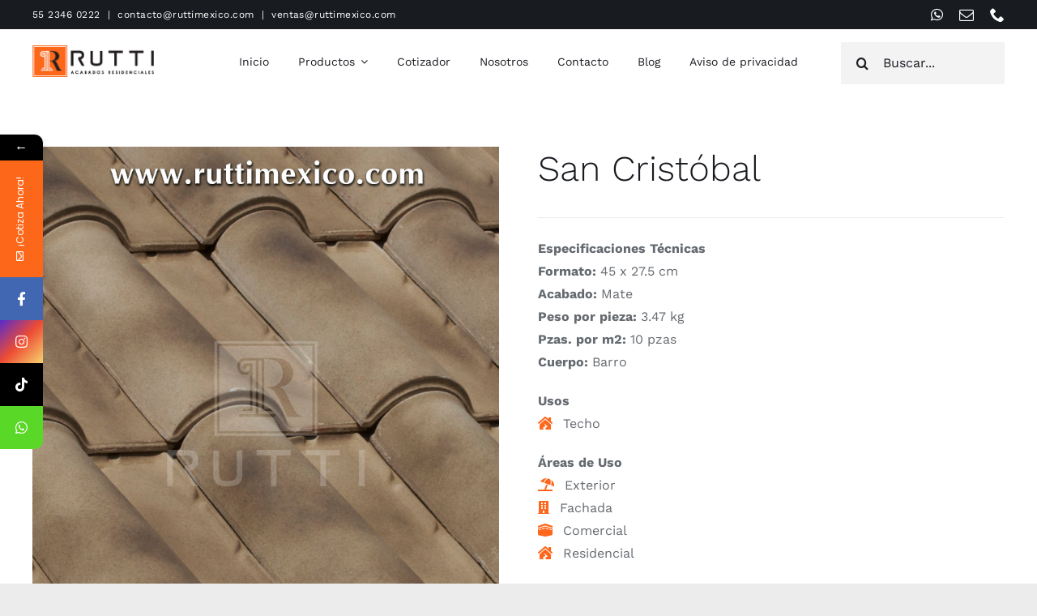

--- FILE ---
content_type: text/html; charset=UTF-8
request_url: https://www.ruttimexico.com/producto/san-cristobal/
body_size: 121377
content:
<!DOCTYPE html>
<html class="avada-html-layout-wide avada-html-header-position-top avada-is-100-percent-template" lang="es" prefix="og: http://ogp.me/ns# fb: http://ogp.me/ns/fb#">
<head>
<!-- Google tag (gtag.js) -->
<script async src="https://www.googletagmanager.com/gtag/js?id=G-4EY99MPGQQ"></script>
<script>
window.dataLayer = window.dataLayer || [];
function gtag(){dataLayer.push(arguments);}
gtag('js', new Date());
gtag('config', 'G-4EY99MPGQQ');
</script>
<!-- Google tag (gtag.js) -->
<script async src="https://www.googletagmanager.com/gtag/js?id=AW-623389590"></script>
<script>
window.dataLayer = window.dataLayer || [];
function gtag(){dataLayer.push(arguments);}
gtag('js', new Date());
gtag('config', 'AW-623389590');
</script>
<meta http-equiv="X-UA-Compatible" content="IE=edge" />
<meta http-equiv="Content-Type" content="text/html; charset=utf-8"/>
<meta name="viewport" content="width=device-width, initial-scale=1" />
<meta name='robots' content='index, follow, max-image-preview:large, max-snippet:-1, max-video-preview:-1' />
<!-- This site is optimized with the Yoast SEO plugin v22.3 - https://yoast.com/wordpress/plugins/seo/ -->
<title>Teja Renacimiento San Cristóbal | Teja Media Caña</title>
<meta name="description" content="Teja Renacimiento San Cristóbal es una teja mixta (Media Caña / De Ala) hecha de barro natural, prensada y extruida y cuenta con un esmalte de Blend." />
<link rel="canonical" href="https://www.ruttimexico.com/producto/san-cristobal/" />
<meta property="og:locale" content="es_MX" />
<meta property="og:type" content="article" />
<meta property="og:title" content="Teja Renacimiento San Cristóbal | Teja Media Caña" />
<meta property="og:description" content="Teja Renacimiento San Cristóbal es una teja mixta (Media Caña / De Ala) hecha de barro natural, prensada y extruida y cuenta con un esmalte de Blend." />
<meta property="og:url" content="https://www.ruttimexico.com/producto/san-cristobal/" />
<meta property="og:site_name" content="Rutti México" />
<meta property="article:publisher" content="https://www.facebook.com/RuttiAcabados/" />
<meta property="article:modified_time" content="2023-09-21T17:15:22+00:00" />
<meta property="og:image" content="https://www.ruttimexico.com/wp-content/uploads/2023/05/Teja-Renacimiento-San-Cristobal-rutti.jpg" />
<meta property="og:image:width" content="1600" />
<meta property="og:image:height" content="1829" />
<meta property="og:image:type" content="image/jpeg" />
<meta name="twitter:card" content="summary_large_image" />
<script type="application/ld+json" class="yoast-schema-graph">{"@context":"https://schema.org","@graph":[{"@type":"WebPage","@id":"https://www.ruttimexico.com/producto/san-cristobal/","url":"https://www.ruttimexico.com/producto/san-cristobal/","name":"Teja Renacimiento San Cristóbal | Teja Media Caña","isPartOf":{"@id":"https://www.ruttimexico.com/#website"},"primaryImageOfPage":{"@id":"https://www.ruttimexico.com/producto/san-cristobal/#primaryimage"},"image":{"@id":"https://www.ruttimexico.com/producto/san-cristobal/#primaryimage"},"thumbnailUrl":"https://www.ruttimexico.com/wp-content/uploads/2023/05/Teja-Renacimiento-San-Cristobal-rutti.jpg","datePublished":"2023-05-17T18:40:51+00:00","dateModified":"2023-09-21T17:15:22+00:00","description":"Teja Renacimiento San Cristóbal es una teja mixta (Media Caña / De Ala) hecha de barro natural, prensada y extruida y cuenta con un esmalte de Blend.","breadcrumb":{"@id":"https://www.ruttimexico.com/producto/san-cristobal/#breadcrumb"},"inLanguage":"es","potentialAction":[{"@type":"ReadAction","target":["https://www.ruttimexico.com/producto/san-cristobal/"]}]},{"@type":"ImageObject","inLanguage":"es","@id":"https://www.ruttimexico.com/producto/san-cristobal/#primaryimage","url":"https://www.ruttimexico.com/wp-content/uploads/2023/05/Teja-Renacimiento-San-Cristobal-rutti.jpg","contentUrl":"https://www.ruttimexico.com/wp-content/uploads/2023/05/Teja-Renacimiento-San-Cristobal-rutti.jpg","width":1600,"height":1829,"caption":"Teja Renacimiento San Cristobal"},{"@type":"BreadcrumbList","@id":"https://www.ruttimexico.com/producto/san-cristobal/#breadcrumb","itemListElement":[{"@type":"ListItem","position":1,"name":"Inicio","item":"https://www.ruttimexico.com/"},{"@type":"ListItem","position":2,"name":"Productos","item":"https://www.ruttimexico.com/shop/"},{"@type":"ListItem","position":3,"name":"San Cristóbal"}]},{"@type":"WebSite","@id":"https://www.ruttimexico.com/#website","url":"https://www.ruttimexico.com/","name":"Rutti México","description":"Acabados Residenciales","publisher":{"@id":"https://www.ruttimexico.com/#organization"},"alternateName":"Rutti","potentialAction":[{"@type":"SearchAction","target":{"@type":"EntryPoint","urlTemplate":"https://www.ruttimexico.com/?s={search_term_string}"},"query-input":"required name=search_term_string"}],"inLanguage":"es"},{"@type":"Organization","@id":"https://www.ruttimexico.com/#organization","name":"Rutti México","alternateName":"Rutti","url":"https://www.ruttimexico.com/","logo":{"@type":"ImageObject","inLanguage":"es","@id":"https://www.ruttimexico.com/#/schema/logo/image/","url":"https://www.ruttimexico.com/wp-content/uploads/2023/08/Icono-Rutti-SEO.png","contentUrl":"https://www.ruttimexico.com/wp-content/uploads/2023/08/Icono-Rutti-SEO.png","width":696,"height":640,"caption":"Rutti México"},"image":{"@id":"https://www.ruttimexico.com/#/schema/logo/image/"},"sameAs":["https://www.facebook.com/RuttiAcabados/","https://www.instagram.com/rutti_mexico/","https://www.tiktok.com/@rutti_mexico","https://www.youtube.com/@ruttimexico1139"]}]}</script>
<!-- / Yoast SEO plugin. -->
<link rel='dns-prefetch' href='//code.jivosite.com' />
<link rel='dns-prefetch' href='//fonts.googleapis.com' />
<link rel="alternate" type="application/rss+xml" title="Rutti México &raquo; Feed" href="https://www.ruttimexico.com/feed/" />
<link rel="alternate" type="application/rss+xml" title="Rutti México &raquo; RSS de los comentarios" href="https://www.ruttimexico.com/comments/feed/" />
<link rel="shortcut icon" href="https://www.ruttimexico.com/wp-content/uploads/2023/05/64x64.png" type="image/x-icon" />
<!-- Apple Touch Icon -->
<link rel="apple-touch-icon" sizes="180x180" href="https://www.ruttimexico.com/wp-content/uploads/2023/05/180x180.png">
<!-- Android Icon -->
<link rel="icon" sizes="192x192" href="https://www.ruttimexico.com/wp-content/uploads/2023/05/192x192.png">
<!-- MS Edge Icon -->
<meta name="msapplication-TileImage" content="https://www.ruttimexico.com/wp-content/uploads/2023/05/270x270.png">
<link rel="alternate" title="oEmbed (JSON)" type="application/json+oembed" href="https://www.ruttimexico.com/wp-json/oembed/1.0/embed?url=https%3A%2F%2Fwww.ruttimexico.com%2Fproducto%2Fsan-cristobal%2F" />
<link rel="alternate" title="oEmbed (XML)" type="text/xml+oembed" href="https://www.ruttimexico.com/wp-json/oembed/1.0/embed?url=https%3A%2F%2Fwww.ruttimexico.com%2Fproducto%2Fsan-cristobal%2F&#038;format=xml" />
<meta name="description" content="Teja Renacimiento San Cristóbal
La teja San Cristóbal es una teja mixta (Media Caña / De Ala) hecha de barro natural, prensada y extruida y cuenta con un esmalte de Blend.
Especificaciones Técnicas
Formato: 45 x 27.5 cm
Acabado: Mate
Peso por pieza: 3.47 kg
Pzas. por m2: 10 pzas
Cuerpo: Barro"/>
<meta property="og:locale" content="es_MX"/>
<meta property="og:type" content="article"/>
<meta property="og:site_name" content="Rutti México"/>
<meta property="og:title" content="Teja Renacimiento San Cristóbal | Teja Media Caña"/>
<meta property="og:description" content="Teja Renacimiento San Cristóbal
La teja San Cristóbal es una teja mixta (Media Caña / De Ala) hecha de barro natural, prensada y extruida y cuenta con un esmalte de Blend.
Especificaciones Técnicas
Formato: 45 x 27.5 cm
Acabado: Mate
Peso por pieza: 3.47 kg
Pzas. por m2: 10 pzas
Cuerpo: Barro"/>
<meta property="og:url" content="https://www.ruttimexico.com/producto/san-cristobal/"/>
<meta property="article:modified_time" content="2023-09-21T17:15:22+00:00"/>
<meta property="og:image" content="https://www.ruttimexico.com/wp-content/uploads/2023/05/Teja-Renacimiento-San-Cristobal-rutti.jpg"/>
<meta property="og:image:width" content="1600"/>
<meta property="og:image:height" content="1829"/>
<meta property="og:image:type" content="image/jpeg"/>
<style id='wp-img-auto-sizes-contain-inline-css' type='text/css'>
img:is([sizes=auto i],[sizes^="auto," i]){contain-intrinsic-size:3000px 1500px}
/*# sourceURL=wp-img-auto-sizes-contain-inline-css */
</style>
<!-- <link rel='stylesheet' id='photoswipe-css' href='https://www.ruttimexico.com/wp-content/plugins/woocommerce/assets/css/photoswipe/photoswipe.min.css?ver=8.7.0' type='text/css' media='all' /> -->
<!-- <link rel='stylesheet' id='photoswipe-default-skin-css' href='https://www.ruttimexico.com/wp-content/plugins/woocommerce/assets/css/photoswipe/default-skin/default-skin.min.css?ver=8.7.0' type='text/css' media='all' /> -->
<link rel="stylesheet" type="text/css" href="//www.ruttimexico.com/wp-content/cache/wpfc-minified/1p86225g/fuh5u.css" media="all"/>
<style id='woocommerce-inline-inline-css' type='text/css'>
.woocommerce form .form-row .required { visibility: visible; }
/*# sourceURL=woocommerce-inline-inline-css */
</style>
<link rel='stylesheet' id='child-style-css' href='https://www.ruttimexico.com/wp-content/themes/Avada-Child-Theme/style.css?ver=6.9' type='text/css' media='all' />
<link rel='stylesheet' id='mystickyelements-google-fonts-css' href='https://fonts.googleapis.com/css?family=Poppins%3A400%2C500%2C600%2C700&#038;ver=2.1.6' type='text/css' media='all' />
<!-- <link rel='stylesheet' id='font-awesome-css-css' href='https://www.ruttimexico.com/wp-content/plugins/mystickyelements-pro/css/font-awesome.min.css?ver=2.1.6' type='text/css' media='all' /> -->
<!-- <link rel='stylesheet' id='mystickyelements-front-css-css' href='https://www.ruttimexico.com/wp-content/plugins/mystickyelements-pro/css/mystickyelements-front.min.css?ver=2.1.6' type='text/css' media='all' /> -->
<!-- <link rel='stylesheet' id='intl-tel-input-css' href='https://www.ruttimexico.com/wp-content/plugins/mystickyelements-pro/intl-tel-input-src/build/css/intlTelInput.css?ver=2.1.6' type='text/css' media='all' /> -->
<!-- <link rel='stylesheet' id='fusion-dynamic-css-css' href='https://www.ruttimexico.com/wp-content/uploads/fusion-styles/fa0e3de23be3099ffd56fecd42a4dc74.min.css?ver=3.11.7' type='text/css' media='all' /> -->
<link rel="stylesheet" type="text/css" href="//www.ruttimexico.com/wp-content/cache/wpfc-minified/fhjmpva4/46w45.css" media="all"/>
<script type="text/template" id="tmpl-variation-template">
<div class="woocommerce-variation-description">{{{ data.variation.variation_description }}}</div>
<div class="woocommerce-variation-price">{{{ data.variation.price_html }}}</div>
<div class="woocommerce-variation-availability">{{{ data.variation.availability_html }}}</div>
</script>
<script type="text/template" id="tmpl-unavailable-variation-template">
<p>Sorry, this product is unavailable. Please choose a different combination.</p>
</script>
<script src='//www.ruttimexico.com/wp-content/cache/wpfc-minified/2fnc973v/bq18o.js' type="text/javascript"></script>
<!-- <script type="text/javascript" src="https://www.ruttimexico.com/wp-includes/js/jquery/jquery.min.js?ver=3.7.1" id="jquery-core-js"></script> -->
<!-- <script type="text/javascript" src="https://www.ruttimexico.com/wp-content/plugins/woocommerce/assets/js/jquery-blockui/jquery.blockUI.min.js?ver=2.7.0-wc.8.7.0" id="jquery-blockui-js" defer="defer" data-wp-strategy="defer"></script> -->
<script type="text/javascript" id="wc-add-to-cart-js-extra">
/* <![CDATA[ */
var wc_add_to_cart_params = {"ajax_url":"/wp-admin/admin-ajax.php","wc_ajax_url":"/?wc-ajax=%%endpoint%%","i18n_view_cart":"View cart","cart_url":"https://www.ruttimexico.com","is_cart":"","cart_redirect_after_add":"no"};
//# sourceURL=wc-add-to-cart-js-extra
/* ]]> */
</script>
<script src='//www.ruttimexico.com/wp-content/cache/wpfc-minified/32k6ho2o/bq74l.js' type="text/javascript"></script>
<!-- <script type="text/javascript" src="https://www.ruttimexico.com/wp-content/plugins/woocommerce/assets/js/frontend/add-to-cart.min.js?ver=8.7.0" id="wc-add-to-cart-js" defer="defer" data-wp-strategy="defer"></script> -->
<!-- <script type="text/javascript" src="https://www.ruttimexico.com/wp-content/plugins/woocommerce/assets/js/zoom/jquery.zoom.min.js?ver=1.7.21-wc.8.7.0" id="zoom-js" defer="defer" data-wp-strategy="defer"></script> -->
<!-- <script type="text/javascript" src="https://www.ruttimexico.com/wp-content/plugins/woocommerce/assets/js/photoswipe/photoswipe.min.js?ver=4.1.1-wc.8.7.0" id="photoswipe-js" defer="defer" data-wp-strategy="defer"></script> -->
<!-- <script type="text/javascript" src="https://www.ruttimexico.com/wp-content/plugins/woocommerce/assets/js/photoswipe/photoswipe-ui-default.min.js?ver=4.1.1-wc.8.7.0" id="photoswipe-ui-default-js" defer="defer" data-wp-strategy="defer"></script> -->
<script type="text/javascript" id="wc-single-product-js-extra">
/* <![CDATA[ */
var wc_single_product_params = {"i18n_required_rating_text":"Please select a rating","review_rating_required":"yes","flexslider":{"rtl":false,"animation":"slide","smoothHeight":true,"directionNav":true,"controlNav":"thumbnails","slideshow":false,"animationSpeed":500,"animationLoop":false,"allowOneSlide":false},"zoom_enabled":"1","zoom_options":[],"photoswipe_enabled":"1","photoswipe_options":{"shareEl":false,"closeOnScroll":false,"history":false,"hideAnimationDuration":0,"showAnimationDuration":0},"flexslider_enabled":"1"};
//# sourceURL=wc-single-product-js-extra
/* ]]> */
</script>
<script src='//www.ruttimexico.com/wp-content/cache/wpfc-minified/qhv6oe3b/bq74l.js' type="text/javascript"></script>
<!-- <script type="text/javascript" src="https://www.ruttimexico.com/wp-content/plugins/woocommerce/assets/js/frontend/single-product.min.js?ver=8.7.0" id="wc-single-product-js" defer="defer" data-wp-strategy="defer"></script> -->
<!-- <script type="text/javascript" src="https://www.ruttimexico.com/wp-content/plugins/woocommerce/assets/js/js-cookie/js.cookie.min.js?ver=2.1.4-wc.8.7.0" id="js-cookie-js" defer="defer" data-wp-strategy="defer"></script> -->
<script type="text/javascript" id="woocommerce-js-extra">
/* <![CDATA[ */
var woocommerce_params = {"ajax_url":"/wp-admin/admin-ajax.php","wc_ajax_url":"/?wc-ajax=%%endpoint%%"};
//# sourceURL=woocommerce-js-extra
/* ]]> */
</script>
<script src='//www.ruttimexico.com/wp-content/cache/wpfc-minified/1oqt8eb1/bq18d.js' type="text/javascript"></script>
<!-- <script type="text/javascript" src="https://www.ruttimexico.com/wp-content/plugins/woocommerce/assets/js/frontend/woocommerce.min.js?ver=8.7.0" id="woocommerce-js" defer="defer" data-wp-strategy="defer"></script> -->
<!-- <script type="text/javascript" src="https://www.ruttimexico.com/wp-includes/js/underscore.min.js?ver=1.13.7" id="underscore-js"></script> -->
<script type="text/javascript" id="wp-util-js-extra">
/* <![CDATA[ */
var _wpUtilSettings = {"ajax":{"url":"/wp-admin/admin-ajax.php"}};
//# sourceURL=wp-util-js-extra
/* ]]> */
</script>
<script src='//www.ruttimexico.com/wp-content/cache/wpfc-minified/2mqd41fk/bq18d.js' type="text/javascript"></script>
<!-- <script type="text/javascript" src="https://www.ruttimexico.com/wp-includes/js/wp-util.min.js?ver=6.9" id="wp-util-js"></script> -->
<script type="text/javascript" id="wc-add-to-cart-variation-js-extra">
/* <![CDATA[ */
var wc_add_to_cart_variation_params = {"wc_ajax_url":"/?wc-ajax=%%endpoint%%","i18n_no_matching_variations_text":"Sorry, no products matched your selection. Please choose a different combination.","i18n_make_a_selection_text":"Please select some product options before adding this product to your cart.","i18n_unavailable_text":"Sorry, this product is unavailable. Please choose a different combination."};
//# sourceURL=wc-add-to-cart-variation-js-extra
/* ]]> */
</script>
<script src='//www.ruttimexico.com/wp-content/cache/wpfc-minified/k1kj47kr/bq18d.js' type="text/javascript"></script>
<!-- <script type="text/javascript" src="https://www.ruttimexico.com/wp-content/plugins/woocommerce/assets/js/frontend/add-to-cart-variation.min.js?ver=8.7.0" id="wc-add-to-cart-variation-js" defer="defer" data-wp-strategy="defer"></script> -->
<link rel="https://api.w.org/" href="https://www.ruttimexico.com/wp-json/" /><link rel="alternate" title="JSON" type="application/json" href="https://www.ruttimexico.com/wp-json/wp/v2/product/3905" /><link rel="EditURI" type="application/rsd+xml" title="RSD" href="https://www.ruttimexico.com/xmlrpc.php?rsd" />
<meta name="cdp-version" content="1.4.6" /><style type="text/css" id="css-fb-visibility">@media screen and (max-width: 640px){.fusion-no-small-visibility{display:none !important;}body .sm-text-align-center{text-align:center !important;}body .sm-text-align-left{text-align:left !important;}body .sm-text-align-right{text-align:right !important;}body .sm-flex-align-center{justify-content:center !important;}body .sm-flex-align-flex-start{justify-content:flex-start !important;}body .sm-flex-align-flex-end{justify-content:flex-end !important;}body .sm-mx-auto{margin-left:auto !important;margin-right:auto !important;}body .sm-ml-auto{margin-left:auto !important;}body .sm-mr-auto{margin-right:auto !important;}body .fusion-absolute-position-small{position:absolute;top:auto;width:100%;}.awb-sticky.awb-sticky-small{ position: sticky; top: var(--awb-sticky-offset,0); }}@media screen and (min-width: 641px) and (max-width: 1024px){.fusion-no-medium-visibility{display:none !important;}body .md-text-align-center{text-align:center !important;}body .md-text-align-left{text-align:left !important;}body .md-text-align-right{text-align:right !important;}body .md-flex-align-center{justify-content:center !important;}body .md-flex-align-flex-start{justify-content:flex-start !important;}body .md-flex-align-flex-end{justify-content:flex-end !important;}body .md-mx-auto{margin-left:auto !important;margin-right:auto !important;}body .md-ml-auto{margin-left:auto !important;}body .md-mr-auto{margin-right:auto !important;}body .fusion-absolute-position-medium{position:absolute;top:auto;width:100%;}.awb-sticky.awb-sticky-medium{ position: sticky; top: var(--awb-sticky-offset,0); }}@media screen and (min-width: 1025px){.fusion-no-large-visibility{display:none !important;}body .lg-text-align-center{text-align:center !important;}body .lg-text-align-left{text-align:left !important;}body .lg-text-align-right{text-align:right !important;}body .lg-flex-align-center{justify-content:center !important;}body .lg-flex-align-flex-start{justify-content:flex-start !important;}body .lg-flex-align-flex-end{justify-content:flex-end !important;}body .lg-mx-auto{margin-left:auto !important;margin-right:auto !important;}body .lg-ml-auto{margin-left:auto !important;}body .lg-mr-auto{margin-right:auto !important;}body .fusion-absolute-position-large{position:absolute;top:auto;width:100%;}.awb-sticky.awb-sticky-large{ position: sticky; top: var(--awb-sticky-offset,0); }}</style>	<noscript><style>.woocommerce-product-gallery{ opacity: 1 !important; }</style></noscript>
<meta name="generator" content="Powered by Slider Revolution 6.6.20 - responsive, Mobile-Friendly Slider Plugin for WordPress with comfortable drag and drop interface." />
<link rel="icon" href="https://www.ruttimexico.com/wp-content/uploads/2025/03/cropped-ruttiwp-32x32.png" sizes="32x32" />
<link rel="icon" href="https://www.ruttimexico.com/wp-content/uploads/2025/03/cropped-ruttiwp-192x192.png" sizes="192x192" />
<link rel="apple-touch-icon" href="https://www.ruttimexico.com/wp-content/uploads/2025/03/cropped-ruttiwp-180x180.png" />
<meta name="msapplication-TileImage" content="https://www.ruttimexico.com/wp-content/uploads/2025/03/cropped-ruttiwp-270x270.png" />
<script>function setREVStartSize(e){
//window.requestAnimationFrame(function() {
window.RSIW = window.RSIW===undefined ? window.innerWidth : window.RSIW;
window.RSIH = window.RSIH===undefined ? window.innerHeight : window.RSIH;
try {
var pw = document.getElementById(e.c).parentNode.offsetWidth,
newh;
pw = pw===0 || isNaN(pw) || (e.l=="fullwidth" || e.layout=="fullwidth") ? window.RSIW : pw;
e.tabw = e.tabw===undefined ? 0 : parseInt(e.tabw);
e.thumbw = e.thumbw===undefined ? 0 : parseInt(e.thumbw);
e.tabh = e.tabh===undefined ? 0 : parseInt(e.tabh);
e.thumbh = e.thumbh===undefined ? 0 : parseInt(e.thumbh);
e.tabhide = e.tabhide===undefined ? 0 : parseInt(e.tabhide);
e.thumbhide = e.thumbhide===undefined ? 0 : parseInt(e.thumbhide);
e.mh = e.mh===undefined || e.mh=="" || e.mh==="auto" ? 0 : parseInt(e.mh,0);
if(e.layout==="fullscreen" || e.l==="fullscreen")
newh = Math.max(e.mh,window.RSIH);
else{
e.gw = Array.isArray(e.gw) ? e.gw : [e.gw];
for (var i in e.rl) if (e.gw[i]===undefined || e.gw[i]===0) e.gw[i] = e.gw[i-1];
e.gh = e.el===undefined || e.el==="" || (Array.isArray(e.el) && e.el.length==0)? e.gh : e.el;
e.gh = Array.isArray(e.gh) ? e.gh : [e.gh];
for (var i in e.rl) if (e.gh[i]===undefined || e.gh[i]===0) e.gh[i] = e.gh[i-1];
var nl = new Array(e.rl.length),
ix = 0,
sl;
e.tabw = e.tabhide>=pw ? 0 : e.tabw;
e.thumbw = e.thumbhide>=pw ? 0 : e.thumbw;
e.tabh = e.tabhide>=pw ? 0 : e.tabh;
e.thumbh = e.thumbhide>=pw ? 0 : e.thumbh;
for (var i in e.rl) nl[i] = e.rl[i]<window.RSIW ? 0 : e.rl[i];
sl = nl[0];
for (var i in nl) if (sl>nl[i] && nl[i]>0) { sl = nl[i]; ix=i;}
var m = pw>(e.gw[ix]+e.tabw+e.thumbw) ? 1 : (pw-(e.tabw+e.thumbw)) / (e.gw[ix]);
newh =  (e.gh[ix] * m) + (e.tabh + e.thumbh);
}
var el = document.getElementById(e.c);
if (el!==null && el) el.style.height = newh+"px";
el = document.getElementById(e.c+"_wrapper");
if (el!==null && el) {
el.style.height = newh+"px";
el.style.display = "block";
}
} catch(e){
console.log("Failure at Presize of Slider:" + e)
}
//});
};</script>
<script type="text/javascript">
var doc = document.documentElement;
doc.setAttribute( 'data-useragent', navigator.userAgent );
</script>
<style type="text/css" id="fusion-builder-template-content-css">.fusion-modal .modal-header {
background-color: #323232;
}
.fusion-modal .modal-header .modal-title {
color: #fc671a;
font-weight: bolder;
}
.fusion-modal .modal-header .close {
color: #ffffff;
}</style>
<style id='global-styles-inline-css' type='text/css'>
:root{--wp--preset--aspect-ratio--square: 1;--wp--preset--aspect-ratio--4-3: 4/3;--wp--preset--aspect-ratio--3-4: 3/4;--wp--preset--aspect-ratio--3-2: 3/2;--wp--preset--aspect-ratio--2-3: 2/3;--wp--preset--aspect-ratio--16-9: 16/9;--wp--preset--aspect-ratio--9-16: 9/16;--wp--preset--color--black: #000000;--wp--preset--color--cyan-bluish-gray: #abb8c3;--wp--preset--color--white: #ffffff;--wp--preset--color--pale-pink: #f78da7;--wp--preset--color--vivid-red: #cf2e2e;--wp--preset--color--luminous-vivid-orange: #ff6900;--wp--preset--color--luminous-vivid-amber: #fcb900;--wp--preset--color--light-green-cyan: #7bdcb5;--wp--preset--color--vivid-green-cyan: #00d084;--wp--preset--color--pale-cyan-blue: #8ed1fc;--wp--preset--color--vivid-cyan-blue: #0693e3;--wp--preset--color--vivid-purple: #9b51e0;--wp--preset--color--awb-color-1: #ffffff;--wp--preset--color--awb-color-2: #fafafa;--wp--preset--color--awb-color-3: #ececed;--wp--preset--color--awb-color-4: #ff671c;--wp--preset--color--awb-color-5: #c39086;--wp--preset--color--awb-color-6: #656a70;--wp--preset--color--awb-color-7: #181b20;--wp--preset--color--awb-color-8: #000000;--wp--preset--gradient--vivid-cyan-blue-to-vivid-purple: linear-gradient(135deg,rgb(6,147,227) 0%,rgb(155,81,224) 100%);--wp--preset--gradient--light-green-cyan-to-vivid-green-cyan: linear-gradient(135deg,rgb(122,220,180) 0%,rgb(0,208,130) 100%);--wp--preset--gradient--luminous-vivid-amber-to-luminous-vivid-orange: linear-gradient(135deg,rgb(252,185,0) 0%,rgb(255,105,0) 100%);--wp--preset--gradient--luminous-vivid-orange-to-vivid-red: linear-gradient(135deg,rgb(255,105,0) 0%,rgb(207,46,46) 100%);--wp--preset--gradient--very-light-gray-to-cyan-bluish-gray: linear-gradient(135deg,rgb(238,238,238) 0%,rgb(169,184,195) 100%);--wp--preset--gradient--cool-to-warm-spectrum: linear-gradient(135deg,rgb(74,234,220) 0%,rgb(151,120,209) 20%,rgb(207,42,186) 40%,rgb(238,44,130) 60%,rgb(251,105,98) 80%,rgb(254,248,76) 100%);--wp--preset--gradient--blush-light-purple: linear-gradient(135deg,rgb(255,206,236) 0%,rgb(152,150,240) 100%);--wp--preset--gradient--blush-bordeaux: linear-gradient(135deg,rgb(254,205,165) 0%,rgb(254,45,45) 50%,rgb(107,0,62) 100%);--wp--preset--gradient--luminous-dusk: linear-gradient(135deg,rgb(255,203,112) 0%,rgb(199,81,192) 50%,rgb(65,88,208) 100%);--wp--preset--gradient--pale-ocean: linear-gradient(135deg,rgb(255,245,203) 0%,rgb(182,227,212) 50%,rgb(51,167,181) 100%);--wp--preset--gradient--electric-grass: linear-gradient(135deg,rgb(202,248,128) 0%,rgb(113,206,126) 100%);--wp--preset--gradient--midnight: linear-gradient(135deg,rgb(2,3,129) 0%,rgb(40,116,252) 100%);--wp--preset--font-size--small: 12px;--wp--preset--font-size--medium: 20px;--wp--preset--font-size--large: 24px;--wp--preset--font-size--x-large: 42px;--wp--preset--font-size--normal: 16px;--wp--preset--font-size--xlarge: 32px;--wp--preset--font-size--huge: 48px;--wp--preset--spacing--20: 0.44rem;--wp--preset--spacing--30: 0.67rem;--wp--preset--spacing--40: 1rem;--wp--preset--spacing--50: 1.5rem;--wp--preset--spacing--60: 2.25rem;--wp--preset--spacing--70: 3.38rem;--wp--preset--spacing--80: 5.06rem;--wp--preset--shadow--natural: 6px 6px 9px rgba(0, 0, 0, 0.2);--wp--preset--shadow--deep: 12px 12px 50px rgba(0, 0, 0, 0.4);--wp--preset--shadow--sharp: 6px 6px 0px rgba(0, 0, 0, 0.2);--wp--preset--shadow--outlined: 6px 6px 0px -3px rgb(255, 255, 255), 6px 6px rgb(0, 0, 0);--wp--preset--shadow--crisp: 6px 6px 0px rgb(0, 0, 0);}:where(.is-layout-flex){gap: 0.5em;}:where(.is-layout-grid){gap: 0.5em;}body .is-layout-flex{display: flex;}.is-layout-flex{flex-wrap: wrap;align-items: center;}.is-layout-flex > :is(*, div){margin: 0;}body .is-layout-grid{display: grid;}.is-layout-grid > :is(*, div){margin: 0;}:where(.wp-block-columns.is-layout-flex){gap: 2em;}:where(.wp-block-columns.is-layout-grid){gap: 2em;}:where(.wp-block-post-template.is-layout-flex){gap: 1.25em;}:where(.wp-block-post-template.is-layout-grid){gap: 1.25em;}.has-black-color{color: var(--wp--preset--color--black) !important;}.has-cyan-bluish-gray-color{color: var(--wp--preset--color--cyan-bluish-gray) !important;}.has-white-color{color: var(--wp--preset--color--white) !important;}.has-pale-pink-color{color: var(--wp--preset--color--pale-pink) !important;}.has-vivid-red-color{color: var(--wp--preset--color--vivid-red) !important;}.has-luminous-vivid-orange-color{color: var(--wp--preset--color--luminous-vivid-orange) !important;}.has-luminous-vivid-amber-color{color: var(--wp--preset--color--luminous-vivid-amber) !important;}.has-light-green-cyan-color{color: var(--wp--preset--color--light-green-cyan) !important;}.has-vivid-green-cyan-color{color: var(--wp--preset--color--vivid-green-cyan) !important;}.has-pale-cyan-blue-color{color: var(--wp--preset--color--pale-cyan-blue) !important;}.has-vivid-cyan-blue-color{color: var(--wp--preset--color--vivid-cyan-blue) !important;}.has-vivid-purple-color{color: var(--wp--preset--color--vivid-purple) !important;}.has-black-background-color{background-color: var(--wp--preset--color--black) !important;}.has-cyan-bluish-gray-background-color{background-color: var(--wp--preset--color--cyan-bluish-gray) !important;}.has-white-background-color{background-color: var(--wp--preset--color--white) !important;}.has-pale-pink-background-color{background-color: var(--wp--preset--color--pale-pink) !important;}.has-vivid-red-background-color{background-color: var(--wp--preset--color--vivid-red) !important;}.has-luminous-vivid-orange-background-color{background-color: var(--wp--preset--color--luminous-vivid-orange) !important;}.has-luminous-vivid-amber-background-color{background-color: var(--wp--preset--color--luminous-vivid-amber) !important;}.has-light-green-cyan-background-color{background-color: var(--wp--preset--color--light-green-cyan) !important;}.has-vivid-green-cyan-background-color{background-color: var(--wp--preset--color--vivid-green-cyan) !important;}.has-pale-cyan-blue-background-color{background-color: var(--wp--preset--color--pale-cyan-blue) !important;}.has-vivid-cyan-blue-background-color{background-color: var(--wp--preset--color--vivid-cyan-blue) !important;}.has-vivid-purple-background-color{background-color: var(--wp--preset--color--vivid-purple) !important;}.has-black-border-color{border-color: var(--wp--preset--color--black) !important;}.has-cyan-bluish-gray-border-color{border-color: var(--wp--preset--color--cyan-bluish-gray) !important;}.has-white-border-color{border-color: var(--wp--preset--color--white) !important;}.has-pale-pink-border-color{border-color: var(--wp--preset--color--pale-pink) !important;}.has-vivid-red-border-color{border-color: var(--wp--preset--color--vivid-red) !important;}.has-luminous-vivid-orange-border-color{border-color: var(--wp--preset--color--luminous-vivid-orange) !important;}.has-luminous-vivid-amber-border-color{border-color: var(--wp--preset--color--luminous-vivid-amber) !important;}.has-light-green-cyan-border-color{border-color: var(--wp--preset--color--light-green-cyan) !important;}.has-vivid-green-cyan-border-color{border-color: var(--wp--preset--color--vivid-green-cyan) !important;}.has-pale-cyan-blue-border-color{border-color: var(--wp--preset--color--pale-cyan-blue) !important;}.has-vivid-cyan-blue-border-color{border-color: var(--wp--preset--color--vivid-cyan-blue) !important;}.has-vivid-purple-border-color{border-color: var(--wp--preset--color--vivid-purple) !important;}.has-vivid-cyan-blue-to-vivid-purple-gradient-background{background: var(--wp--preset--gradient--vivid-cyan-blue-to-vivid-purple) !important;}.has-light-green-cyan-to-vivid-green-cyan-gradient-background{background: var(--wp--preset--gradient--light-green-cyan-to-vivid-green-cyan) !important;}.has-luminous-vivid-amber-to-luminous-vivid-orange-gradient-background{background: var(--wp--preset--gradient--luminous-vivid-amber-to-luminous-vivid-orange) !important;}.has-luminous-vivid-orange-to-vivid-red-gradient-background{background: var(--wp--preset--gradient--luminous-vivid-orange-to-vivid-red) !important;}.has-very-light-gray-to-cyan-bluish-gray-gradient-background{background: var(--wp--preset--gradient--very-light-gray-to-cyan-bluish-gray) !important;}.has-cool-to-warm-spectrum-gradient-background{background: var(--wp--preset--gradient--cool-to-warm-spectrum) !important;}.has-blush-light-purple-gradient-background{background: var(--wp--preset--gradient--blush-light-purple) !important;}.has-blush-bordeaux-gradient-background{background: var(--wp--preset--gradient--blush-bordeaux) !important;}.has-luminous-dusk-gradient-background{background: var(--wp--preset--gradient--luminous-dusk) !important;}.has-pale-ocean-gradient-background{background: var(--wp--preset--gradient--pale-ocean) !important;}.has-electric-grass-gradient-background{background: var(--wp--preset--gradient--electric-grass) !important;}.has-midnight-gradient-background{background: var(--wp--preset--gradient--midnight) !important;}.has-small-font-size{font-size: var(--wp--preset--font-size--small) !important;}.has-medium-font-size{font-size: var(--wp--preset--font-size--medium) !important;}.has-large-font-size{font-size: var(--wp--preset--font-size--large) !important;}.has-x-large-font-size{font-size: var(--wp--preset--font-size--x-large) !important;}
/*# sourceURL=global-styles-inline-css */
</style>
<!-- <link rel='stylesheet' id='rs-plugin-settings-css' href='https://www.ruttimexico.com/wp-content/plugins/revslider/public/assets/css/rs6.css?ver=6.6.20' type='text/css' media='all' /> -->
<link rel="stylesheet" type="text/css" href="//www.ruttimexico.com/wp-content/cache/wpfc-minified/duak1743/bq18a.css" media="all"/>
<style id='rs-plugin-settings-inline-css' type='text/css'>
#rs-demo-id {}
/*# sourceURL=rs-plugin-settings-inline-css */
</style>
</head>
<body class="wp-singular product-template-default single single-product postid-3905 wp-theme-Avada wp-child-theme-Avada-Child-Theme theme-Avada woocommerce woocommerce-page woocommerce-no-js fusion-image-hovers fusion-pagination-sizing fusion-button_type-flat fusion-button_span-no fusion-button_gradient-linear avada-image-rollover-circle-no avada-image-rollover-yes avada-image-rollover-direction-fade fusion-body ltr fusion-sticky-header no-tablet-sticky-header no-mobile-sticky-header no-mobile-slidingbar no-mobile-totop fusion-disable-outline fusion-sub-menu-fade mobile-logo-pos-left layout-wide-mode avada-has-boxed-modal-shadow- layout-scroll-offset-full avada-has-zero-margin-offset-top fusion-top-header menu-text-align-center fusion-woo-product-design-clean fusion-woo-shop-page-columns-2 fusion-woo-related-columns-3 fusion-woo-archive-page-columns-3 fusion-woocommerce-equal-heights avada-has-woo-gallery-disabled woo-outofstock-badge-top_bar mobile-menu-design-flyout fusion-show-pagination-text fusion-header-layout-v1 avada-responsive avada-footer-fx-none avada-menu-highlight-style-textcolor fusion-search-form-clean fusion-main-menu-search-dropdown fusion-avatar-circle avada-dropdown-styles avada-blog-layout-grid avada-blog-archive-layout-grid avada-header-shadow-no avada-menu-icon-position-left avada-has-megamenu-shadow avada-has-header-100-width avada-has-pagetitle-bg-full avada-has-breadcrumb-mobile-hidden avada-has-pagetitlebar-retina-bg-image avada-has-titlebar-bar_and_content avada-social-full-transparent avada-has-transparent-timeline_color avada-has-pagination-width_height avada-flyout-menu-direction-fade avada-ec-views-v1" data-awb-post-id="3905">
<a class="skip-link screen-reader-text" href="#content">Skip to content</a>
<div id="boxed-wrapper">
<div id="wrapper" class="fusion-wrapper">
<div id="home" style="position:relative;top:-1px;"></div>
<div class="fusion-tb-header"><div class="fusion-fullwidth fullwidth-box fusion-builder-row-1 fusion-flex-container has-pattern-background has-mask-background hundred-percent-fullwidth non-hundred-percent-height-scrolling" style="--link_hover_color: var(--awb-color4);--link_color: var(--awb-color1);--awb-border-radius-top-left:0px;--awb-border-radius-top-right:0px;--awb-border-radius-bottom-right:0px;--awb-border-radius-bottom-left:0px;--awb-padding-top:0%;--awb-padding-bottom:0%;--awb-background-color:var(--awb-color7);--awb-flex-wrap:wrap;" ><div class="fusion-builder-row fusion-row fusion-flex-align-items-flex-start fusion-flex-content-wrap" style="width:104% !important;max-width:104% !important;margin-left: calc(-4% / 2 );margin-right: calc(-4% / 2 );"><div class="fusion-layout-column fusion_builder_column fusion-builder-column-0 fusion_builder_column_3_4 3_4 fusion-flex-column fusion-flex-align-self-center" style="--awb-bg-size:cover;--awb-width-large:75%;--awb-margin-top-large:0px;--awb-spacing-right-large:2.56%;--awb-margin-bottom-large:0px;--awb-spacing-left-large:2.56%;--awb-width-medium:75%;--awb-order-medium:0;--awb-spacing-right-medium:2.56%;--awb-spacing-left-medium:2.56%;--awb-width-small:100%;--awb-order-small:0;--awb-spacing-right-small:1.92%;--awb-spacing-left-small:1.92%;" data-scroll-devices="small-visibility,medium-visibility,large-visibility"><div class="fusion-column-wrapper fusion-column-has-shadow fusion-flex-justify-content-center fusion-content-layout-column"><div class="fusion-text fusion-text-1 sm-text-align-center" style="--awb-content-alignment:left;--awb-font-size:12px;--awb-line-height:12px;--awb-letter-spacing:0.04em;--awb-text-color:var(--awb-color1);"><p><a href="tel:5523460222">55 2346 0222</a>  |  <a href="mailto:contacto@ruttimexico.com">contacto@ruttimexico.com</a>  |  <a href="mailto:ventas@ruttimexico.com">ventas@ruttimexico.com</a></p>
</div></div></div><div class="fusion-layout-column fusion_builder_column fusion-builder-column-1 fusion_builder_column_1_4 1_4 fusion-flex-column fusion-flex-align-self-center" style="--awb-bg-size:cover;--awb-width-large:25%;--awb-margin-top-large:0px;--awb-spacing-right-large:7.68%;--awb-margin-bottom-large:0px;--awb-spacing-left-large:7.68%;--awb-width-medium:25%;--awb-order-medium:0;--awb-spacing-right-medium:7.68%;--awb-spacing-left-medium:7.68%;--awb-width-small:100%;--awb-order-small:0;--awb-spacing-right-small:1.92%;--awb-spacing-left-small:1.92%;" data-scroll-devices="small-visibility,medium-visibility,large-visibility"><div class="fusion-column-wrapper fusion-column-has-shadow fusion-flex-justify-content-center fusion-content-layout-column"><div class="fusion-social-links fusion-social-links-1" style="--awb-margin-top:0px;--awb-margin-right:0px;--awb-margin-bottom:0px;--awb-margin-left:0px;--awb-margin-bottom-small:10px;--awb-alignment:right;--awb-box-border-top:0px;--awb-box-border-right:0px;--awb-box-border-bottom:0px;--awb-box-border-left:0px;--awb-icon-colors-hover:var(--awb-color4);--awb-box-colors-hover:rgba(255,255,255,0.8);--awb-box-border-color:var(--awb-color3);--awb-box-border-color-hover:var(--awb-color4);--awb-alignment-medium:right;--awb-alignment-small:center;"><div class="fusion-social-networks color-type-custom"><div class="fusion-social-networks-wrapper"><a class="fusion-social-network-icon fusion-tooltip fusion-whatsapp awb-icon-whatsapp" style="color:var(--awb-color1);font-size:18px;" data-placement="right" data-title="WhatsApp" data-toggle="tooltip" title="WhatsApp" aria-label="whatsapp" target="_blank" rel="noopener noreferrer" href="https://web.whatsapp.com/send?phone=+525578828323"></a><a class="fusion-social-network-icon fusion-tooltip fusion-mail awb-icon-mail" style="color:var(--awb-color1);font-size:18px;" data-placement="right" data-title="Email" data-toggle="tooltip" title="Email" aria-label="mail" target="_blank" rel="noopener noreferrer" href="mailto:&#099;&#111;&#110;&#116;a&#099;&#116;&#111;&#064;&#114;u&#116;&#116;i&#109;e&#120;ico.com"></a><a class="fusion-social-network-icon fusion-tooltip fusion-phone awb-icon-phone" style="color:var(--awb-color1);font-size:18px;" data-placement="right" data-title="Phone" data-toggle="tooltip" title="Phone" aria-label="phone" target="_self" rel="noopener noreferrer" href="tel:5523460222"></a></div></div></div></div></div></div></div><div class="fusion-fullwidth fullwidth-box fusion-builder-row-2 fusion-flex-container has-pattern-background has-mask-background hundred-percent-fullwidth non-hundred-percent-height-scrolling fusion-sticky-container" style="--awb-border-radius-top-left:0px;--awb-border-radius-top-right:0px;--awb-border-radius-bottom-right:0px;--awb-border-radius-bottom-left:0px;--awb-padding-top:0px;--awb-padding-right:40px;--awb-padding-bottom:0px;--awb-padding-left:40px;--awb-padding-right-medium:24px;--awb-padding-left-medium:24px;--awb-padding-right-small:20px;--awb-padding-left-small:20px;--awb-sticky-background-color:var(--awb-color1) !important;--awb-flex-wrap:wrap;" data-transition-offset="0" data-scroll-offset="500" data-sticky-medium-visibility="1" data-sticky-large-visibility="1" ><div class="fusion-builder-row fusion-row fusion-flex-align-items-stretch fusion-flex-justify-content-center fusion-flex-content-wrap" style="width:104% !important;max-width:104% !important;margin-left: calc(-4% / 2 );margin-right: calc(-4% / 2 );"><div class="fusion-layout-column fusion_builder_column fusion-builder-column-2 fusion_builder_column_1_5 1_5 fusion-flex-column" style="--awb-bg-size:cover;--awb-width-large:20%;--awb-margin-top-large:0px;--awb-spacing-right-large:9.6%;--awb-margin-bottom-large:0px;--awb-spacing-left-large:9.6%;--awb-width-medium:33.333333333333%;--awb-order-medium:1;--awb-spacing-right-medium:5.76%;--awb-spacing-left-medium:5.76%;--awb-width-small:33.333333333333%;--awb-order-small:0;--awb-spacing-right-small:5.76%;--awb-spacing-left-small:5.76%;" data-scroll-devices="small-visibility,medium-visibility,large-visibility"><div class="fusion-column-wrapper fusion-column-has-shadow fusion-flex-justify-content-center fusion-content-layout-column"><div class="fusion-image-element md-text-align-center sm-text-align-center" style="--awb-margin-top:-4px;--awb-max-width:150px;--awb-caption-title-font-family:var(--h2_typography-font-family);--awb-caption-title-font-weight:var(--h2_typography-font-weight);--awb-caption-title-font-style:var(--h2_typography-font-style);--awb-caption-title-size:var(--h2_typography-font-size);--awb-caption-title-transform:var(--h2_typography-text-transform);--awb-caption-title-line-height:var(--h2_typography-line-height);--awb-caption-title-letter-spacing:var(--h2_typography-letter-spacing);"><span class=" fusion-imageframe imageframe-none imageframe-1 hover-type-none"><a class="fusion-no-lightbox" href="https://www.ruttimexico.com/" target="_self" aria-label="Rutti"><img decoding="async" width="305" height="80" alt="Rutti Acabados Residenciales" src="https://www.ruttimexico.com/wp-content/uploads/2023/05/AVADA-RUTTI-3.png" class="img-responsive wp-image-3217 disable-lazyload" srcset="https://www.ruttimexico.com/wp-content/uploads/2023/05/AVADA-RUTTI-3-200x52.png 200w, https://www.ruttimexico.com/wp-content/uploads/2023/05/AVADA-RUTTI-3.png 305w" sizes="(max-width: 1024px) 100vw, (max-width: 640px) 100vw, 305px" /></a></span></div></div></div><div class="fusion-layout-column fusion_builder_column fusion-builder-column-3 fusion_builder_column_3_5 3_5 fusion-flex-column" style="--awb-bg-size:cover;--awb-width-large:60%;--awb-margin-top-large:0px;--awb-spacing-right-large:3.2%;--awb-margin-bottom-large:0px;--awb-spacing-left-large:3.2%;--awb-width-medium:33.333333333333%;--awb-order-medium:0;--awb-spacing-right-medium:5.76%;--awb-spacing-left-medium:5.76%;--awb-width-small:33.333333333333%;--awb-order-small:2;--awb-spacing-right-small:0%;--awb-spacing-left-small:5.76%;" data-scroll-devices="small-visibility,medium-visibility,large-visibility"><div class="fusion-column-wrapper fusion-column-has-shadow fusion-flex-justify-content-center fusion-content-layout-column"><nav class="awb-menu awb-menu_row awb-menu_em-hover mobile-mode-collapse-to-button awb-menu_icons-left awb-menu_dc-yes mobile-trigger-fullwidth-off awb-menu_mobile-toggle awb-menu_indent-center mobile-size-full-absolute loading mega-menu-loading awb-menu_desktop awb-menu_dropdown awb-menu_expand-right awb-menu_transition-fade" style="--awb-font-size:14px;--awb-text-transform:none;--awb-gap:36px;--awb-align-items:center;--awb-justify-content:center;--awb-items-padding-top:28px;--awb-items-padding-bottom:28px;--awb-border-bottom:3px;--awb-color:var(--awb-color7);--awb-active-color:var(--awb-color4);--awb-active-border-bottom:3px;--awb-active-border-color:var(--awb-color4);--awb-submenu-color:var(--awb-color7);--awb-submenu-sep-color:rgba(255,255,255,0);--awb-submenu-items-padding-top:3%;--awb-submenu-items-padding-bottom:3%;--awb-submenu-active-bg:var(--awb-color4);--awb-submenu-active-color:var(--awb-color1);--awb-submenu-text-transform:none;--awb-icons-color:var(--awb-color7);--awb-icons-hover-color:var(--awb-color4);--awb-main-justify-content:flex-start;--awb-mobile-nav-button-align-hor:flex-end;--awb-mobile-color:var(--awb-color7);--awb-mobile-nav-items-height:40;--awb-mobile-active-bg:var(--awb-color2);--awb-mobile-active-color:var(--awb-color7);--awb-mobile-trigger-font-size:20px;--awb-trigger-padding-right:0px;--awb-trigger-padding-left:0px;--awb-mobile-trigger-color:var(--awb-color7);--awb-mobile-trigger-background-color:rgba(255,255,255,0);--awb-mobile-nav-trigger-bottom-margin:10px;--awb-mobile-sep-color:rgba(0,0,0,0);--awb-mobile-justify:center;--awb-mobile-caret-left:auto;--awb-mobile-caret-right:0;--awb-box-shadow:0px 24px 24px -8px hsla(var(--awb-color7-h),var(--awb-color7-s),var(--awb-color7-l),calc( var(--awb-color7-a) - 92% ));;--awb-fusion-font-family-typography:inherit;--awb-fusion-font-style-typography:normal;--awb-fusion-font-weight-typography:400;--awb-fusion-font-family-submenu-typography:inherit;--awb-fusion-font-style-submenu-typography:normal;--awb-fusion-font-weight-submenu-typography:400;--awb-fusion-font-family-mobile-typography:inherit;--awb-fusion-font-style-mobile-typography:normal;--awb-fusion-font-weight-mobile-typography:400;" aria-label="Menu" data-breakpoint="1024" data-count="0" data-transition-type="bottom-vertical" data-transition-time="300" data-expand="right"><button type="button" class="awb-menu__m-toggle awb-menu__m-toggle_no-text" aria-expanded="false" aria-controls="menu-menu"><span class="awb-menu__m-toggle-inner"><span class="collapsed-nav-text"><span class="screen-reader-text">Toggle Navigation</span></span><span class="awb-menu__m-collapse-icon awb-menu__m-collapse-icon_no-text"><span class="awb-menu__m-collapse-icon-open awb-menu__m-collapse-icon-open_no-text icon-furnituremenu"></span><span class="awb-menu__m-collapse-icon-close awb-menu__m-collapse-icon-close_no-text icon-furnitureclose"></span></span></span></button><ul id="menu-footer-menu" class="fusion-menu awb-menu__main-ul awb-menu__main-ul_row"><li  id="menu-item-4240"  class="menu-item menu-item-type-post_type menu-item-object-page menu-item-home menu-item-4240 awb-menu__li awb-menu__main-li awb-menu__main-li_regular"  data-item-id="4240"><span class="awb-menu__main-background-default awb-menu__main-background-default_bottom-vertical"></span><span class="awb-menu__main-background-active awb-menu__main-background-active_bottom-vertical"></span><a  href="https://www.ruttimexico.com/" class="awb-menu__main-a awb-menu__main-a_regular"><span class="menu-text">Inicio</span></a></li><li  id="menu-item-6408"  class="menu-item menu-item-type-custom menu-item-object-custom menu-item-has-children menu-item-6408 awb-menu__li awb-menu__main-li awb-menu__main-li_regular"  data-item-id="6408"><span class="awb-menu__main-background-default awb-menu__main-background-default_bottom-vertical"></span><span class="awb-menu__main-background-active awb-menu__main-background-active_bottom-vertical"></span><a  href="#" class="awb-menu__main-a awb-menu__main-a_regular"><span class="menu-text">Productos</span><span class="awb-menu__open-nav-submenu-hover"></span></a><button type="button" aria-label="Open submenu of Productos" aria-expanded="false" class="awb-menu__open-nav-submenu_mobile awb-menu__open-nav-submenu_main"></button><ul class="awb-menu__sub-ul awb-menu__sub-ul_main"><li  id="menu-item-6409"  class="menu-item menu-item-type-post_type menu-item-object-page menu-item-6409 awb-menu__li awb-menu__sub-li" ><a  href="https://www.ruttimexico.com/adhesivos-y-selladores/" class="awb-menu__sub-a"><span>Adhesivos y Selladores</span></a></li><li  id="menu-item-6412"  class="menu-item menu-item-type-post_type menu-item-object-page menu-item-6412 awb-menu__li awb-menu__sub-li" ><a  href="https://www.ruttimexico.com/concreto/" class="awb-menu__sub-a"><span>Concreto</span></a></li><li  id="menu-item-6410"  class="menu-item menu-item-type-post_type menu-item-object-page menu-item-6410 awb-menu__li awb-menu__sub-li" ><a  href="https://www.ruttimexico.com/barro/" class="awb-menu__sub-a"><span>Barro</span></a></li><li  id="menu-item-6411"  class="menu-item menu-item-type-post_type menu-item-object-page menu-item-6411 awb-menu__li awb-menu__sub-li" ><a  href="https://www.ruttimexico.com/ceramicos-y-porcelanatos/" class="awb-menu__sub-a"><span>Cerámicos y Porcelanatos</span></a></li><li  id="menu-item-6414"  class="menu-item menu-item-type-post_type menu-item-object-page menu-item-6414 awb-menu__li awb-menu__sub-li" ><a  href="https://www.ruttimexico.com/piedras-y-canteras/" class="awb-menu__sub-a"><span>Piedras y Canteras</span></a></li><li  id="menu-item-6413"  class="menu-item menu-item-type-post_type menu-item-object-page menu-item-has-children menu-item-6413 awb-menu__li awb-menu__sub-li" ><a  href="https://www.ruttimexico.com/paneles_decorativos/" class="awb-menu__sub-a"><span>Paneles Decorativos</span><span class="awb-menu__open-nav-submenu-hover"></span></a><button type="button" aria-label="Open submenu of Paneles Decorativos" aria-expanded="false" class="awb-menu__open-nav-submenu_mobile awb-menu__open-nav-submenu_sub"></button><ul class="awb-menu__sub-ul awb-menu__sub-ul_grand"><li  id="menu-item-6465"  class="menu-item menu-item-type-post_type menu-item-object-page menu-item-6465 awb-menu__li awb-menu__sub-li" ><a  href="https://www.ruttimexico.com/paneles_decorativos/mi-cuenta/" class="awb-menu__sub-a"><span>Panel WPC Madera</span></a></li><li  id="menu-item-6468"  class="menu-item menu-item-type-post_type menu-item-object-page menu-item-6468 awb-menu__li awb-menu__sub-li" ><a  href="https://www.ruttimexico.com/panel-pu-cantera/" class="awb-menu__sub-a"><span>Panel PU Cantera</span></a></li></ul></li></ul></li><li  id="menu-item-4239"  class="menu-item menu-item-type-post_type menu-item-object-page menu-item-4239 awb-menu__li awb-menu__main-li awb-menu__main-li_regular"  data-item-id="4239"><span class="awb-menu__main-background-default awb-menu__main-background-default_bottom-vertical"></span><span class="awb-menu__main-background-active awb-menu__main-background-active_bottom-vertical"></span><a  href="https://www.ruttimexico.com/cotizador/" class="awb-menu__main-a awb-menu__main-a_regular"><span class="menu-text">Cotizador</span></a></li><li  id="menu-item-4241"  class="menu-item menu-item-type-post_type menu-item-object-page menu-item-4241 awb-menu__li awb-menu__main-li awb-menu__main-li_regular"  data-item-id="4241"><span class="awb-menu__main-background-default awb-menu__main-background-default_bottom-vertical"></span><span class="awb-menu__main-background-active awb-menu__main-background-active_bottom-vertical"></span><a  href="https://www.ruttimexico.com/nosotros/" class="awb-menu__main-a awb-menu__main-a_regular"><span class="menu-text">Nosotros</span></a></li><li  id="menu-item-4238"  class="menu-item menu-item-type-post_type menu-item-object-page menu-item-4238 awb-menu__li awb-menu__main-li awb-menu__main-li_regular"  data-item-id="4238"><span class="awb-menu__main-background-default awb-menu__main-background-default_bottom-vertical"></span><span class="awb-menu__main-background-active awb-menu__main-background-active_bottom-vertical"></span><a  href="https://www.ruttimexico.com/contacto/" class="awb-menu__main-a awb-menu__main-a_regular"><span class="menu-text">Contacto</span></a></li><li  id="menu-item-4237"  class="menu-item menu-item-type-post_type menu-item-object-page menu-item-4237 awb-menu__li awb-menu__main-li awb-menu__main-li_regular"  data-item-id="4237"><span class="awb-menu__main-background-default awb-menu__main-background-default_bottom-vertical"></span><span class="awb-menu__main-background-active awb-menu__main-background-active_bottom-vertical"></span><a  href="https://www.ruttimexico.com/blog/" class="awb-menu__main-a awb-menu__main-a_regular"><span class="menu-text">Blog</span></a></li><li  id="menu-item-5361"  class="menu-item menu-item-type-post_type menu-item-object-page menu-item-privacy-policy menu-item-5361 awb-menu__li awb-menu__main-li awb-menu__main-li_regular"  data-item-id="5361"><span class="awb-menu__main-background-default awb-menu__main-background-default_bottom-vertical"></span><span class="awb-menu__main-background-active awb-menu__main-background-active_bottom-vertical"></span><a  href="https://www.ruttimexico.com/aviso-de-privacidad/" class="awb-menu__main-a awb-menu__main-a_regular"><span class="menu-text">Aviso de privacidad</span></a></li></ul></nav></div></div><div class="fusion-layout-column fusion_builder_column fusion-builder-column-4 fusion_builder_column_1_5 1_5 fusion-flex-column" style="--awb-bg-size:cover;--awb-width-large:20%;--awb-margin-top-large:0px;--awb-spacing-right-large:9.6%;--awb-margin-bottom-large:0px;--awb-spacing-left-large:9.6%;--awb-width-medium:33.333333333333%;--awb-order-medium:2;--awb-spacing-right-medium:5.76%;--awb-spacing-left-medium:5.76%;--awb-width-small:33.333333333333%;--awb-order-small:1;--awb-spacing-right-small:5.76%;--awb-spacing-left-small:0%;" data-scroll-devices="small-visibility,medium-visibility,large-visibility"><div class="fusion-column-wrapper fusion-column-has-shadow fusion-flex-justify-content-flex-end fusion-content-layout-row fusion-flex-align-items-center fusion-content-nowrap"><div class="fusion-search-element fusion-search-element-1 fusion-no-small-visibility fusion-no-medium-visibility fusion-search-form-clean" style="--awb-input-height:52px;--awb-bg-color:rgba(236,236,237,0.6);">		<form role="search" class="searchform fusion-search-form  fusion-live-search fusion-search-form-clean" method="get" action="https://www.ruttimexico.com/">
<div class="fusion-search-form-content">
<div class="fusion-search-field search-field">
<label><span class="screen-reader-text">Search for:</span>
<input type="search" class="s fusion-live-search-input" name="s" id="fusion-live-search-input-0" autocomplete="off" placeholder="Buscar..." required aria-required="true" aria-label="Buscar..."/>
</label>
</div>
<div class="fusion-search-button search-button">
<input type="submit" class="fusion-search-submit searchsubmit" aria-label="Search" value="&#xf002;" />
<div class="fusion-slider-loading"></div>
</div>
<input type="hidden" name="post_type[]" value="any" /><input type="hidden" name="search_limit_to_post_titles" value="1" /><input type="hidden" name="live_min_character" value="4" /><input type="hidden" name="live_posts_per_page" value="100" /><input type="hidden" name="live_search_display_featured_image" value="1" /><input type="hidden" name="live_search_display_post_type" value="0" /><input type="hidden" name="fs" value="1" />
</div>
<div class="fusion-search-results-wrapper"><div class="fusion-search-results"></div></div>
</form>
</div></div></div></div></div>
</div>		<div id="sliders-container" class="fusion-slider-visibility">
</div>
<section class="fusion-page-title-bar fusion-tb-page-title-bar"></section>
<main id="main" class="clearfix width-100">
<div class="fusion-row" style="max-width:100%;">
<section id="content" style="width: 100%;">
<div id="post-3905" class="post-3905 product type-product status-publish has-post-thumbnail product_cat-tejas-renacimiento-el-aguila first instock shipping-taxable product-type-simple">
<div class="post-content">
<div class="fusion-fullwidth fullwidth-box fusion-builder-row-3 fusion-flex-container nonhundred-percent-fullwidth non-hundred-percent-height-scrolling" style="--awb-border-radius-top-left:0px;--awb-border-radius-top-right:0px;--awb-border-radius-bottom-right:0px;--awb-border-radius-bottom-left:0px;--awb-padding-top:32px;--awb-padding-bottom:24px;--awb-padding-bottom-small:12px;--awb-flex-wrap:wrap;" ><div class="fusion-builder-row fusion-row fusion-flex-align-items-flex-start fusion-flex-content-wrap" style="max-width:1320.8px;margin-left: calc(-4% / 2 );margin-right: calc(-4% / 2 );"><div class="fusion-layout-column fusion_builder_column fusion-builder-column-5 fusion_builder_column_1_2 1_2 fusion-flex-column" style="--awb-bg-size:cover;--awb-width-large:50%;--awb-margin-top-large:0px;--awb-spacing-right-large:3.84%;--awb-margin-bottom-large:0px;--awb-spacing-left-large:3.84%;--awb-width-medium:50%;--awb-order-medium:1;--awb-spacing-right-medium:3.84%;--awb-spacing-left-medium:3.84%;--awb-width-small:100%;--awb-order-small:1;--awb-spacing-right-small:1.92%;--awb-margin-bottom-small:0px;--awb-spacing-left-small:1.92%;" data-scroll-devices="small-visibility,medium-visibility,large-visibility"><div class="fusion-column-wrapper fusion-column-has-shadow fusion-flex-justify-content-flex-start fusion-content-layout-column"><div class="fusion-featured-slider-tb fusion-featured-slider-tb-1"><div class="fusion-slider-sc"><div class="fusion-flexslider-loading flexslider flexslider-hover-type-zoomin" data-slideshow_autoplay="1" data-slideshow_smooth_height="0" data-slideshow_speed="7000" style="max-width:100%;height:100%;"><ul class="slides"><li class="image"><span class="lazyload fusion-image-hover-element hover-type-zoomin"><img fetchpriority="high" decoding="async" src="data:image/svg+xml,%3Csvg%20xmlns%3D%27http%3A%2F%2Fwww.w3.org%2F2000%2Fsvg%27%20width%3D%271600%27%20height%3D%271829%27%20viewBox%3D%270%200%201600%201829%27%3E%3Crect%20width%3D%271600%27%20height%3D%271829%27%20fill-opacity%3D%220%22%2F%3E%3C%2Fsvg%3E" data-orig-src="https://www.ruttimexico.com/wp-content/uploads/2023/05/Teja-Renacimiento-San-Cristobal-rutti.jpg" alt="Teja Renacimiento San Cristobal" width="1600" height="1829" class="lazyload wp-image-0" /></span></li></ul></div></div></div></div></div><div class="fusion-layout-column fusion_builder_column fusion-builder-column-6 fusion_builder_column_1_2 1_2 fusion-flex-column" style="--awb-bg-size:cover;--awb-width-large:50%;--awb-margin-top-large:0px;--awb-spacing-right-large:3.84%;--awb-margin-bottom-large:0px;--awb-spacing-left-large:3.84%;--awb-width-medium:50%;--awb-order-medium:2;--awb-spacing-right-medium:3.84%;--awb-spacing-left-medium:3.84%;--awb-width-small:100%;--awb-order-small:2;--awb-spacing-right-small:1.92%;--awb-spacing-left-small:1.92%;" data-scroll-devices="small-visibility,medium-visibility,large-visibility"><div class="fusion-column-wrapper fusion-column-has-shadow fusion-flex-justify-content-flex-start fusion-content-layout-column"><div class="fusion-title title fusion-title-1 fusion-sep-none fusion-title-text fusion-title-size-two" style="--awb-margin-top:0px;--awb-margin-bottom:8px;"><h2 class="fusion-title-heading title-heading-left fusion-responsive-typography-calculated" style="margin:0;--fontSize:44;line-height:1.26;">San Cristóbal</h2></div><div class="fusion-separator fusion-full-width-sep" style="align-self: center;margin-left: auto;margin-right: auto;margin-top:24px;margin-bottom:24px;width:100%;"><div class="fusion-separator-border sep-single sep-solid" style="--awb-height:20px;--awb-amount:20px;border-color:var(--awb-color3);border-top-width:1px;"></div></div><div class="fusion-woo-short-description-tb fusion-woo-short-description-tb-1"><div class="woocommerce-product-details__short-description">
<p><strong>Especificaciones Técnicas<br />
</strong><strong>Formato: </strong>45 x 27.5 cm<strong><br />
Acabado:</strong> Mate<br />
<strong>Peso por pieza:</strong> 3.47 kg<br />
<strong>Pzas. por m2:</strong> 10 pzas<br />
<strong>Cuerpo:</strong> Barro</p>
<p><strong>Usos<br />
</strong><i class="fb-icon-element-1 fb-icon-element fontawesome-icon fa-house-damage fas circle-no fusion-text-flow" style="--awb-iconcolor:var(--awb-color4);--awb-font-size:16px;--awb-margin-right:8px;"></i> Techo</p>
<p><strong>Áreas de Uso<br />
</strong><i class="fb-icon-element-2 fb-icon-element fontawesome-icon fa-umbrella-beach fas circle-no fusion-text-flow" style="--awb-iconcolor:var(--awb-color4);--awb-font-size:16px;--awb-margin-right:8px;"></i> Exterior<br />
<i class="fb-icon-element-3 fb-icon-element fontawesome-icon fa-building fas circle-no fusion-text-flow" style="--awb-iconcolor:var(--awb-color4);--awb-font-size:16px;--awb-margin-right:8px;"></i> Fachada<strong><br />
</strong><i class="fb-icon-element-4 fb-icon-element fontawesome-icon fa-kaaba fas circle-no fusion-text-flow" style="--awb-iconcolor:var(--awb-color4);--awb-font-size:16px;--awb-margin-right:8px;"></i> Comercial<br />
<i class="fb-icon-element-5 fb-icon-element fontawesome-icon fa-house-damage fas circle-no fusion-text-flow" style="--awb-iconcolor:var(--awb-color4);--awb-font-size:16px;--awb-margin-right:8px;"></i> Residencial<strong><br />
</strong></p>
</div>
</div><div class="fusion-separator fusion-full-width-sep" style="align-self: center;margin-left: auto;margin-right: auto;margin-top:12px;margin-bottom:35px;width:100%;"><div class="fusion-separator-border sep-single sep-solid" style="--awb-height:20px;--awb-amount:20px;--awb-sep-color:hsla(var(--awb-color8-h),var(--awb-color8-s),var(--awb-color8-l),calc( var(--awb-color8-a) - 70% ));border-color:hsla(var(--awb-color8-h),var(--awb-color8-s),var(--awb-color8-l),calc( var(--awb-color8-a) - 70% ));border-top-width:1px;"></div></div><div ><a class="fusion-button button-flat fusion-button-default-size button-custom fusion-button-default button-1 fusion-button-default-span fusion-button-default-type" style="--button_accent_color:var(--awb-color1);--button_accent_hover_color:var(--awb-color1);--button_border_hover_color:var(--awb-color1);--button_gradient_top_color:var(--awb-color8);--button_gradient_bottom_color:var(--awb-color8);--button_gradient_top_color_hover:var(--awb-color4);--button_gradient_bottom_color_hover:var(--awb-color4);" target="_self" href="#" data-toggle="modal" data-target=".fusion-modal.cotiza"><span class="fusion-button-text">Cotizar Ahora</span></a></div><div class="fusion-modal modal fade modal-1 cotiza" tabindex="-1" role="dialog" aria-labelledby="modal-heading-1" aria-hidden="true" style="--awb-border-color:var(--awb-color3);--awb-background:var(--awb-color1);"><div class="modal-dialog modal-lg" role="document"><div class="modal-content fusion-modal-content"><div class="modal-header"><button class="close" type="button" data-dismiss="modal" aria-hidden="true" aria-label="Close">&times;</button><h3 class="modal-title" id="modal-heading-1" data-dismiss="modal" aria-hidden="true">Cotizador Rápido</h3></div><div class="modal-body fusion-clearfix">
<div class="fusion-form fusion-form-builder fusion-form-form-wrapper fusion-form-4348" style="--awb-tooltip-text-color:#ffffff;--awb-tooltip-background-color:#333333;" data-form-id="4348" data-config="{&quot;form_id&quot;:&quot;4348&quot;,&quot;form_post_id&quot;:&quot;4348&quot;,&quot;post_id&quot;:3905,&quot;form_type&quot;:&quot;ajax&quot;,&quot;confirmation_type&quot;:&quot;redirect&quot;,&quot;redirect_url&quot;:&quot;https:\/\/www.ruttimexico.com\/thank-you-page\/&quot;,&quot;field_labels&quot;:{&quot;producto&quot;:&quot;&quot;,&quot;nombre&quot;:&quot;&quot;,&quot;correo&quot;:&quot;&quot;,&quot;cantidad&quot;:&quot;Cantidad&quot;,&quot;telefono&quot;:&quot;&quot;,&quot;cuidad__estado&quot;:&quot;&quot;,&quot;unidad&quot;:&quot;Unidad&quot;},&quot;field_logics&quot;:{&quot;producto&quot;:&quot;&quot;,&quot;nombre&quot;:&quot;&quot;,&quot;correo&quot;:&quot;&quot;,&quot;cantidad&quot;:&quot;&quot;,&quot;telefono&quot;:&quot;&quot;,&quot;cuidad__estado&quot;:&quot;&quot;,&quot;unidad&quot;:&quot;&quot;,&quot;notice_1&quot;:&quot;&quot;},&quot;field_types&quot;:{&quot;producto&quot;:&quot;text&quot;,&quot;nombre&quot;:&quot;text&quot;,&quot;correo&quot;:&quot;email&quot;,&quot;cantidad&quot;:&quot;number&quot;,&quot;telefono&quot;:&quot;phone_number&quot;,&quot;cuidad__estado&quot;:&quot;text&quot;,&quot;unidad&quot;:&quot;select&quot;,&quot;submit_1&quot;:&quot;submit&quot;,&quot;notice_1&quot;:&quot;notice&quot;},&quot;nonce_method&quot;:&quot;ajax&quot;}"><form action="https://www.ruttimexico.com/producto/san-cristobal/" method="post" class="fusion-form fusion-form-4348"><div class="fusion-fullwidth fullwidth-box fusion-builder-row-3-1 fusion-flex-container has-pattern-background has-mask-background nonhundred-percent-fullwidth non-hundred-percent-height-scrolling" style="--awb-border-radius-top-left:0px;--awb-border-radius-top-right:0px;--awb-border-radius-bottom-right:0px;--awb-border-radius-bottom-left:0px;--awb-padding-top:0px;--awb-padding-right:0px;--awb-padding-bottom:0px;--awb-padding-left:0px;--awb-margin-top:0px;--awb-margin-bottom:0px;--awb-flex-wrap:wrap;" ><div class="fusion-builder-row fusion-row fusion-flex-align-items-flex-start fusion-flex-content-wrap" style="max-width:1320.8px;margin-left: calc(-4% / 2 );margin-right: calc(-4% / 2 );"><div class="fusion-layout-column fusion_builder_column fusion-builder-column-7 fusion_builder_column_1_1 1_1 fusion-flex-column" style="--awb-bg-size:cover;--awb-width-large:100%;--awb-margin-top-large:0px;--awb-spacing-right-large:1.92%;--awb-margin-bottom-large:0px;--awb-spacing-left-large:1.92%;--awb-width-medium:100%;--awb-order-medium:0;--awb-spacing-right-medium:1.92%;--awb-spacing-left-medium:1.92%;--awb-width-small:100%;--awb-order-small:0;--awb-spacing-right-small:1.92%;--awb-spacing-left-small:1.92%;" data-scroll-devices="small-visibility,medium-visibility,large-visibility"><div class="fusion-column-wrapper fusion-column-has-shadow fusion-flex-justify-content-flex-start fusion-content-layout-column"><div class="fusion-form-field fusion-form-text-field fusion-form-label-above" style="" data-form-id="4348"><input type="text" name="producto" id="producto" value="San Cristóbal"  class="fusion-form-input" required="true" aria-required="true" data-holds-private-data="false" minlength="0"/></div></div></div><div class="fusion-layout-column fusion_builder_column fusion-builder-column-8 fusion_builder_column_1_3 1_3 fusion-flex-column" style="--awb-bg-size:cover;--awb-width-large:33.333333333333%;--awb-margin-top-large:0px;--awb-spacing-right-large:5.76%;--awb-margin-bottom-large:0px;--awb-spacing-left-large:5.76%;--awb-width-medium:33.333333333333%;--awb-order-medium:0;--awb-spacing-right-medium:5.76%;--awb-spacing-left-medium:5.76%;--awb-width-small:100%;--awb-order-small:0;--awb-spacing-right-small:1.92%;--awb-spacing-left-small:1.92%;" data-scroll-devices="small-visibility,medium-visibility,large-visibility"><div class="fusion-column-wrapper fusion-column-has-shadow fusion-flex-justify-content-flex-start fusion-content-layout-column"><div class="fusion-form-field fusion-form-text-field fusion-form-label-above" style="" data-form-id="4348"><input type="text" name="nombre" id="nombre" value=""  class="fusion-form-input" required="true" aria-required="true" placeholder="Nombre*" data-holds-private-data="false" minlength="0"/></div><div class="fusion-form-field fusion-form-email-field fusion-form-label-above" style="" data-form-id="4348"><input type="email" name="correo" id="correo" value=""  class="fusion-form-input" required="true" aria-required="true" placeholder="Correo*" data-holds-private-data="false"/></div><div class="fusion-form-field fusion-form-number-field fusion-form-label-above" style="" data-form-id="4348"><div class="fusion-form-label-wrapper"><label for="cantidad">Cantidad <abbr class="fusion-form-element-required" title="required">*</abbr></label></div><input type="number" name="cantidad" id="cantidad" value=""  class="fusion-form-input" required="true" aria-required="true" data-holds-private-data="false" min="0" max="100000"/></div></div></div><div class="fusion-layout-column fusion_builder_column fusion-builder-column-9 fusion_builder_column_1_3 1_3 fusion-flex-column" style="--awb-bg-size:cover;--awb-width-large:33.333333333333%;--awb-margin-top-large:0px;--awb-spacing-right-large:5.76%;--awb-margin-bottom-large:0px;--awb-spacing-left-large:5.76%;--awb-width-medium:33.333333333333%;--awb-order-medium:0;--awb-spacing-right-medium:5.76%;--awb-spacing-left-medium:5.76%;--awb-width-small:100%;--awb-order-small:0;--awb-spacing-right-small:1.92%;--awb-spacing-left-small:1.92%;" data-scroll-devices="small-visibility,medium-visibility,large-visibility"><div class="fusion-column-wrapper fusion-column-has-shadow fusion-flex-justify-content-flex-start fusion-content-layout-column"><div class="fusion-form-field fusion-form-phone-number-field fusion-form-label-above" style="" data-form-id="4348"><input type="tel" name="telefono" id="telefono" value=""  class="fusion-form-input" required="true" aria-required="true" placeholder="Teléfono*" data-holds-private-data="false"/></div><div class="fusion-form-field fusion-form-text-field fusion-form-label-above" style="" data-form-id="4348"><input type="text" name="cuidad__estado" id="cuidad__estado" value=""  class="fusion-form-input" required="true" aria-required="true" placeholder="Cuidad / Estado*" data-holds-private-data="false" minlength="0"/></div><div class="fusion-form-field fusion-form-select-field fusion-form-label-above" style="" data-form-id="4348"><label for="unidad">Unidad <abbr class="fusion-form-element-required" title="required">*</abbr></label><div class="fusion-select-wrapper"><select tabindex="" id="unidad" name="unidad" class="fusion-form-input" required="true" aria-required="true" data-holds-private-data="false"><option value="Piezas" >Piezas</option><option value="m2" >m2</option></select><div class="select-arrow"><svg width="12" height="8" viewBox="0 0 12 8" fill="none" xmlns="http://www.w3.org/2000/svg"> <path d="M1.5 1.75L6 6.25L10.5 1.75" stroke="#6D6D6D" stroke-width="2" stroke-linecap="round" stroke-linejoin="round"/> </svg></div></div></div></div></div><div class="fusion-layout-column fusion_builder_column fusion-builder-column-10 fusion_builder_column_1_3 1_3 fusion-flex-column" style="--awb-bg-size:cover;--awb-width-large:33.333333333333%;--awb-margin-top-large:0px;--awb-spacing-right-large:5.76%;--awb-margin-bottom-large:0px;--awb-spacing-left-large:5.76%;--awb-width-medium:33.333333333333%;--awb-order-medium:0;--awb-spacing-right-medium:5.76%;--awb-spacing-left-medium:5.76%;--awb-width-small:100%;--awb-order-small:0;--awb-spacing-right-small:1.92%;--awb-spacing-left-small:1.92%;" data-scroll-devices="small-visibility,medium-visibility,large-visibility"><div class="fusion-column-wrapper fusion-column-has-shadow fusion-flex-justify-content-flex-start fusion-content-layout-column"><div class="fusion-featured-slider-tb fusion-featured-slider-tb-2" style="margin-top:0px;margin-bottom:-60px;"><div class="fusion-slider-sc fusion-flexslider-loading flexslider flexslider-hover-type-none fusion-has-margin" data-slideshow_autoplay="1" data-slideshow_smooth_height="0" data-slideshow_speed="7000" style="max-width:100%;height:100%;"><ul class="slides"><li class="image"><span class="lazyload fusion-image-hover-element hover-type-none"><img decoding="async" src="data:image/svg+xml,%3Csvg%20xmlns%3D%27http%3A%2F%2Fwww.w3.org%2F2000%2Fsvg%27%20width%3D%271600%27%20height%3D%271829%27%20viewBox%3D%270%200%201600%201829%27%3E%3Crect%20width%3D%271600%27%20height%3D%271829%27%20fill-opacity%3D%220%22%2F%3E%3C%2Fsvg%3E" data-orig-src="https://www.ruttimexico.com/wp-content/uploads/2023/05/Teja-Renacimiento-San-Cristobal-rutti.jpg" alt="Teja Renacimiento San Cristobal" width="1600" height="1829" class="lazyload wp-image-0" /></span></li></ul></div></div></div></div><div class="fusion-layout-column fusion_builder_column fusion-builder-column-11 fusion_builder_column_1_1 1_1 fusion-flex-column" style="--awb-bg-size:cover;--awb-width-large:100%;--awb-margin-top-large:0px;--awb-spacing-right-large:1.92%;--awb-margin-bottom-large:0px;--awb-spacing-left-large:1.92%;--awb-width-medium:100%;--awb-order-medium:0;--awb-spacing-right-medium:1.92%;--awb-spacing-left-medium:1.92%;--awb-width-small:100%;--awb-order-small:0;--awb-spacing-right-small:1.92%;--awb-spacing-left-small:1.92%;" data-scroll-devices="small-visibility,medium-visibility,large-visibility"><div class="fusion-column-wrapper fusion-column-has-shadow fusion-flex-justify-content-flex-start fusion-content-layout-column"><div class="fusion-form-field fusion-form-submit-field fusion-form-label-above" style="" data-form-id="4348"><div class="fusion-aligncenter"><button type="submit" class="fusion-button button-flat fusion-button-default-size button-default fusion-button-default button-2 fusion-button-default-span  form-form-submit button-default" data-form-number="4348" tabindex=""><span class="fusion-button-text">Cotizar Ahora</span></button></div></div><div class="form-submission-notices data-notice_1" id="fusion-notices-1"><div class="fusion-alert alert success alert-success fusion-alert-center fusion-form-response fusion-form-response-success fusion-alert-capitalize awb-alert-native-link-color alert-dismissable awb-alert-close-boxed" role="alert"><div class="fusion-alert-content-wrapper"><span class="alert-icon"><i class="awb-icon-check-circle" aria-hidden="true"></i></span><span class="fusion-alert-content">Gracias por tu mensaje. Tu mensaje ha sido enviado.</span></div><button type="button" class="close toggle-alert" data-dismiss="alert" aria-label="Close">&times;</button></div><div class="fusion-alert alert error alert-danger fusion-alert-center fusion-form-response fusion-form-response-error fusion-alert-capitalize awb-alert-native-link-color alert-dismissable awb-alert-close-boxed" role="alert"><div class="fusion-alert-content-wrapper"><span class="alert-icon"><i class="awb-icon-exclamation-triangle" aria-hidden="true"></i></span><span class="fusion-alert-content">Hubo un error al intentar enviar su mensaje. Por favor, inténtelo de nuevo más tarde.</span></div><button type="button" class="close toggle-alert" data-dismiss="alert" aria-label="Close">&times;</button></div></div></div></div></div></div></form></div>
</div></div></div></div></div></div></div></div><div class="fusion-fullwidth fullwidth-box fusion-builder-row-4 fusion-flex-container nonhundred-percent-fullwidth non-hundred-percent-height-scrolling" style="--awb-border-radius-top-left:0px;--awb-border-radius-top-right:0px;--awb-border-radius-bottom-right:0px;--awb-border-radius-bottom-left:0px;--awb-padding-top:32px;--awb-padding-bottom:32px;--awb-flex-wrap:wrap;" ><div class="fusion-builder-row fusion-row fusion-flex-align-items-flex-start fusion-flex-content-wrap" style="max-width:1320.8px;margin-left: calc(-4% / 2 );margin-right: calc(-4% / 2 );"><div class="fusion-layout-column fusion_builder_column fusion-builder-column-12 fusion_builder_column_1_1 1_1 fusion-flex-column" style="--awb-bg-size:cover;--awb-width-large:100%;--awb-margin-top-large:25px;--awb-spacing-right-large:1.92%;--awb-margin-bottom-large:25px;--awb-spacing-left-large:1.92%;--awb-width-medium:100%;--awb-order-medium:0;--awb-spacing-right-medium:1.92%;--awb-spacing-left-medium:1.92%;--awb-width-small:100%;--awb-order-small:0;--awb-spacing-right-small:1.92%;--awb-spacing-left-small:1.92%;"><div class="fusion-column-wrapper fusion-column-has-shadow fusion-flex-justify-content-flex-start fusion-content-layout-column"><div class="fusion-title title fusion-title-2 fusion-sep-none fusion-title-center fusion-title-text fusion-title-size-three"><h3 class="fusion-title-heading title-heading-center fusion-responsive-typography-calculated" style="margin:0;--fontSize:28;line-height:1.32;">Productos Relacionados</h3></div><section class="fusion-woo-products-tb fusion-woo-related-tb fusion-woo-related-tb-1 related products" style="margin-top:36px;"><ul class="products clearfix products-3">
<li class="product type-product post-3903 status-publish first instock product_cat-tejas-renacimiento-el-aguila has-post-thumbnail shipping-taxable product-type-simple product-grid-view">
<div class="fusion-product-wrapper">
<div class="fusion-clean-product-image-wrapper ">
<div  class="fusion-image-wrapper fusion-image-size-fixed" aria-haspopup="true">
<img decoding="async" width="500" height="572" src="https://www.ruttimexico.com/wp-content/uploads/2023/05/Teja-Renacimiento-Rojo-Oxido-rutti-500x572.jpg" class="attachment-woocommerce_thumbnail size-woocommerce_thumbnail lazyload wp-post-image" alt="Teja Renacimiento Rojo Oxido" srcset="data:image/svg+xml,%3Csvg%20xmlns%3D%27http%3A%2F%2Fwww.w3.org%2F2000%2Fsvg%27%20width%3D%271600%27%20height%3D%271829%27%20viewBox%3D%270%200%201600%201829%27%3E%3Crect%20width%3D%271600%27%20height%3D%271829%27%20fill-opacity%3D%220%22%2F%3E%3C%2Fsvg%3E" data-orig-src="https://www.ruttimexico.com/wp-content/uploads/2023/05/Teja-Renacimiento-Rojo-Oxido-rutti-500x572.jpg" data-srcset="https://www.ruttimexico.com/wp-content/uploads/2023/05/Teja-Renacimiento-Rojo-Oxido-rutti-200x229.jpg 200w, https://www.ruttimexico.com/wp-content/uploads/2023/05/Teja-Renacimiento-Rojo-Oxido-rutti-262x300.jpg 262w, https://www.ruttimexico.com/wp-content/uploads/2023/05/Teja-Renacimiento-Rojo-Oxido-rutti-400x457.jpg 400w, https://www.ruttimexico.com/wp-content/uploads/2023/05/Teja-Renacimiento-Rojo-Oxido-rutti-500x572.jpg 500w, https://www.ruttimexico.com/wp-content/uploads/2023/05/Teja-Renacimiento-Rojo-Oxido-rutti-600x686.jpg 600w, https://www.ruttimexico.com/wp-content/uploads/2023/05/Teja-Renacimiento-Rojo-Oxido-rutti-700x800.jpg 700w, https://www.ruttimexico.com/wp-content/uploads/2023/05/Teja-Renacimiento-Rojo-Oxido-rutti-768x878.jpg 768w, https://www.ruttimexico.com/wp-content/uploads/2023/05/Teja-Renacimiento-Rojo-Oxido-rutti-800x915.jpg 800w, https://www.ruttimexico.com/wp-content/uploads/2023/05/Teja-Renacimiento-Rojo-Oxido-rutti-896x1024.jpg 896w, https://www.ruttimexico.com/wp-content/uploads/2023/05/Teja-Renacimiento-Rojo-Oxido-rutti-1200x1372.jpg 1200w, https://www.ruttimexico.com/wp-content/uploads/2023/05/Teja-Renacimiento-Rojo-Oxido-rutti-1344x1536.jpg 1344w, https://www.ruttimexico.com/wp-content/uploads/2023/05/Teja-Renacimiento-Rojo-Oxido-rutti.jpg 1600w" data-sizes="auto" /><div class="fusion-rollover">
<div class="fusion-rollover-content">
<div class="cart-loading">
<a href="https://www.ruttimexico.com">
<i class="awb-icon-spinner" aria-hidden="true"></i>
<div class="view-cart">View Cart</div>
</a>
</div>
<div class="fusion-product-buttons">
<a href="https://www.ruttimexico.com/producto/rojo-oxido/" class="show_details_button fusion-has-quick-view" style="float:none;max-width:none;text-align:center;">
Ver detalle</a>
<a href="#fusion-quick-view" class="fusion-quick-view" data-product-id="3903" style="float:none;max-width:none;text-align:center;">
Quick View	</a>
</div>
<a class="fusion-link-wrapper" href="https://www.ruttimexico.com/producto/rojo-oxido/" aria-label="Rojo Óxido"></a>
</div>
</div>
</div>
</div>
<div class="fusion-product-content">
<div class="product-details">
<div class="product-details-container">
<h3 class="product-title">
<a href="https://www.ruttimexico.com/producto/rojo-oxido/">
Rojo Óxido	</a>
</h3>
<div class="fusion-price-rating">
</div>
</div>
</div>
</div> 
</div>
</li>
<li class="product type-product post-3898 status-publish instock product_cat-tejas-renacimiento-el-aguila has-post-thumbnail shipping-taxable product-type-simple product-grid-view">
<div class="fusion-product-wrapper">
<div class="fusion-clean-product-image-wrapper ">
<div  class="fusion-image-wrapper fusion-image-size-fixed" aria-haspopup="true">
<img decoding="async" width="500" height="572" src="https://www.ruttimexico.com/wp-content/uploads/2023/05/Teja-Renacimiento-Negra-Baquelita-rutti-500x572.jpg" class="attachment-woocommerce_thumbnail size-woocommerce_thumbnail lazyload wp-post-image" alt="Teja Renacimiento Negra Baquelita" srcset="data:image/svg+xml,%3Csvg%20xmlns%3D%27http%3A%2F%2Fwww.w3.org%2F2000%2Fsvg%27%20width%3D%271600%27%20height%3D%271829%27%20viewBox%3D%270%200%201600%201829%27%3E%3Crect%20width%3D%271600%27%20height%3D%271829%27%20fill-opacity%3D%220%22%2F%3E%3C%2Fsvg%3E" data-orig-src="https://www.ruttimexico.com/wp-content/uploads/2023/05/Teja-Renacimiento-Negra-Baquelita-rutti-500x572.jpg" data-srcset="https://www.ruttimexico.com/wp-content/uploads/2023/05/Teja-Renacimiento-Negra-Baquelita-rutti-200x229.jpg 200w, https://www.ruttimexico.com/wp-content/uploads/2023/05/Teja-Renacimiento-Negra-Baquelita-rutti-262x300.jpg 262w, https://www.ruttimexico.com/wp-content/uploads/2023/05/Teja-Renacimiento-Negra-Baquelita-rutti-400x457.jpg 400w, https://www.ruttimexico.com/wp-content/uploads/2023/05/Teja-Renacimiento-Negra-Baquelita-rutti-500x572.jpg 500w, https://www.ruttimexico.com/wp-content/uploads/2023/05/Teja-Renacimiento-Negra-Baquelita-rutti-600x686.jpg 600w, https://www.ruttimexico.com/wp-content/uploads/2023/05/Teja-Renacimiento-Negra-Baquelita-rutti-700x800.jpg 700w, https://www.ruttimexico.com/wp-content/uploads/2023/05/Teja-Renacimiento-Negra-Baquelita-rutti-768x878.jpg 768w, https://www.ruttimexico.com/wp-content/uploads/2023/05/Teja-Renacimiento-Negra-Baquelita-rutti-800x915.jpg 800w, https://www.ruttimexico.com/wp-content/uploads/2023/05/Teja-Renacimiento-Negra-Baquelita-rutti-896x1024.jpg 896w, https://www.ruttimexico.com/wp-content/uploads/2023/05/Teja-Renacimiento-Negra-Baquelita-rutti-1200x1372.jpg 1200w, https://www.ruttimexico.com/wp-content/uploads/2023/05/Teja-Renacimiento-Negra-Baquelita-rutti-1344x1536.jpg 1344w, https://www.ruttimexico.com/wp-content/uploads/2023/05/Teja-Renacimiento-Negra-Baquelita-rutti.jpg 1600w" data-sizes="auto" /><div class="fusion-rollover">
<div class="fusion-rollover-content">
<div class="cart-loading">
<a href="https://www.ruttimexico.com">
<i class="awb-icon-spinner" aria-hidden="true"></i>
<div class="view-cart">View Cart</div>
</a>
</div>
<div class="fusion-product-buttons">
<a href="https://www.ruttimexico.com/producto/negro-baquelita/" class="show_details_button fusion-has-quick-view" style="float:none;max-width:none;text-align:center;">
Ver detalle</a>
<a href="#fusion-quick-view" class="fusion-quick-view" data-product-id="3898" style="float:none;max-width:none;text-align:center;">
Quick View	</a>
</div>
<a class="fusion-link-wrapper" href="https://www.ruttimexico.com/producto/negro-baquelita/" aria-label="Negro Baquelita"></a>
</div>
</div>
</div>
</div>
<div class="fusion-product-content">
<div class="product-details">
<div class="product-details-container">
<h3 class="product-title">
<a href="https://www.ruttimexico.com/producto/negro-baquelita/">
Negro Baquelita	</a>
</h3>
<div class="fusion-price-rating">
</div>
</div>
</div>
</div> 
</div>
</li>
<li class="product type-product post-3916 status-publish last instock product_cat-tejas-renacimiento-el-aguila has-post-thumbnail shipping-taxable product-type-simple product-grid-view">
<div class="fusion-product-wrapper">
<div class="fusion-clean-product-image-wrapper ">
<div  class="fusion-image-wrapper fusion-image-size-fixed" aria-haspopup="true">
<img decoding="async" width="500" height="572" src="https://www.ruttimexico.com/wp-content/uploads/2023/05/Teja-Renacimiento-Accesorios-rutti-500x572.jpg" class="attachment-woocommerce_thumbnail size-woocommerce_thumbnail lazyload wp-post-image" alt="Teja Renacimiento Accesorios" srcset="data:image/svg+xml,%3Csvg%20xmlns%3D%27http%3A%2F%2Fwww.w3.org%2F2000%2Fsvg%27%20width%3D%271600%27%20height%3D%271829%27%20viewBox%3D%270%200%201600%201829%27%3E%3Crect%20width%3D%271600%27%20height%3D%271829%27%20fill-opacity%3D%220%22%2F%3E%3C%2Fsvg%3E" data-orig-src="https://www.ruttimexico.com/wp-content/uploads/2023/05/Teja-Renacimiento-Accesorios-rutti-500x572.jpg" data-srcset="https://www.ruttimexico.com/wp-content/uploads/2023/05/Teja-Renacimiento-Accesorios-rutti-200x229.jpg 200w, https://www.ruttimexico.com/wp-content/uploads/2023/05/Teja-Renacimiento-Accesorios-rutti-262x300.jpg 262w, https://www.ruttimexico.com/wp-content/uploads/2023/05/Teja-Renacimiento-Accesorios-rutti-400x457.jpg 400w, https://www.ruttimexico.com/wp-content/uploads/2023/05/Teja-Renacimiento-Accesorios-rutti-500x572.jpg 500w, https://www.ruttimexico.com/wp-content/uploads/2023/05/Teja-Renacimiento-Accesorios-rutti-600x686.jpg 600w, https://www.ruttimexico.com/wp-content/uploads/2023/05/Teja-Renacimiento-Accesorios-rutti-700x800.jpg 700w, https://www.ruttimexico.com/wp-content/uploads/2023/05/Teja-Renacimiento-Accesorios-rutti-768x878.jpg 768w, https://www.ruttimexico.com/wp-content/uploads/2023/05/Teja-Renacimiento-Accesorios-rutti-800x915.jpg 800w, https://www.ruttimexico.com/wp-content/uploads/2023/05/Teja-Renacimiento-Accesorios-rutti-896x1024.jpg 896w, https://www.ruttimexico.com/wp-content/uploads/2023/05/Teja-Renacimiento-Accesorios-rutti-1200x1372.jpg 1200w, https://www.ruttimexico.com/wp-content/uploads/2023/05/Teja-Renacimiento-Accesorios-rutti-1344x1536.jpg 1344w, https://www.ruttimexico.com/wp-content/uploads/2023/05/Teja-Renacimiento-Accesorios-rutti.jpg 1600w" data-sizes="auto" /><div class="fusion-rollover">
<div class="fusion-rollover-content">
<div class="cart-loading">
<a href="https://www.ruttimexico.com">
<i class="awb-icon-spinner" aria-hidden="true"></i>
<div class="view-cart">View Cart</div>
</a>
</div>
<div class="fusion-product-buttons">
<a href="https://www.ruttimexico.com/producto/accesorios-renacimiento/" class="show_details_button fusion-has-quick-view" style="float:none;max-width:none;text-align:center;">
Ver detalle</a>
<a href="#fusion-quick-view" class="fusion-quick-view" data-product-id="3916" style="float:none;max-width:none;text-align:center;">
Quick View	</a>
</div>
<a class="fusion-link-wrapper" href="https://www.ruttimexico.com/producto/accesorios-renacimiento/" aria-label="Accesorios Renacimiento"></a>
</div>
</div>
</div>
</div>
<div class="fusion-product-content">
<div class="product-details">
<div class="product-details-container">
<h3 class="product-title">
<a href="https://www.ruttimexico.com/producto/accesorios-renacimiento/">
Accesorios Renacimiento	</a>
</h3>
<div class="fusion-price-rating">
</div>
</div>
</div>
</div> 
</div>
</li>
</ul>
</section></div></div></div></div>
</div>
</div>
</section>
						<div class="fusion-woocommerce-quick-view-overlay"></div>
<div class="fusion-woocommerce-quick-view-container quick-view woocommerce">
<script type="text/javascript">
var quickViewNonce =  '64477cda4d';
</script>
<div class="fusion-wqv-close">
<button type="button"><span class="screen-reader-text">Close product quick view</span>&times;</button>
</div>
<div class="fusion-wqv-loader product">
<h2 class="product_title entry-title">Title</h2>
<div class="fusion-price-rating">
<div class="price"></div>
<div class="star-rating"></div>
</div>
<div class="fusion-slider-loading"></div>
</div>
<div class="fusion-wqv-preview-image"></div>
<div class="fusion-wqv-content">
<div class="product">
<div class="woocommerce-product-gallery"></div>
<div class="summary entry-summary scrollable">
<div class="summary-content"></div>
</div>
</div>
</div>
</div>
</div>  <!-- fusion-row -->
</main>  <!-- #main -->
<div class="fusion-tb-footer fusion-footer"><div class="fusion-footer-widget-area fusion-widget-area"><div class="fusion-fullwidth fullwidth-box fusion-builder-row-5 fusion-flex-container has-pattern-background has-mask-background nonhundred-percent-fullwidth non-hundred-percent-height-scrolling" style="--link_hover_color: var(--awb-color4);--link_color: var(--awb-color8);--awb-border-radius-top-left:0px;--awb-border-radius-top-right:0px;--awb-border-radius-bottom-right:0px;--awb-border-radius-bottom-left:0px;--awb-padding-top:40px;--awb-padding-bottom:60px;--awb-padding-top-small:24px;--awb-padding-bottom-small:24px;--awb-background-color:#f9f9f9;--awb-flex-wrap:wrap;" ><div class="fusion-builder-row fusion-row fusion-flex-align-items-stretch fusion-flex-content-wrap" style="max-width:1320.8px;margin-left: calc(-4% / 2 );margin-right: calc(-4% / 2 );"><div class="fusion-layout-column fusion_builder_column fusion-builder-column-13 fusion_builder_column_2_5 2_5 fusion-flex-column" style="--awb-bg-size:cover;--awb-width-large:40%;--awb-margin-top-large:25px;--awb-spacing-right-large:4.8%;--awb-margin-bottom-large:25px;--awb-spacing-left-large:4.8%;--awb-width-medium:100%;--awb-order-medium:0;--awb-spacing-right-medium:1.92%;--awb-spacing-left-medium:1.92%;--awb-width-small:100%;--awb-order-small:0;--awb-spacing-right-small:1.92%;--awb-margin-bottom-small:10px;--awb-spacing-left-small:1.92%;" data-scroll-devices="small-visibility,medium-visibility,large-visibility"><div class="fusion-column-wrapper fusion-column-has-shadow fusion-flex-justify-content-flex-start fusion-content-layout-column"><div class="fusion-image-element " style="--awb-margin-bottom:20px;--awb-max-width:200px;--awb-caption-title-font-family:var(--h2_typography-font-family);--awb-caption-title-font-weight:var(--h2_typography-font-weight);--awb-caption-title-font-style:var(--h2_typography-font-style);--awb-caption-title-size:var(--h2_typography-font-size);--awb-caption-title-transform:var(--h2_typography-text-transform);--awb-caption-title-line-height:var(--h2_typography-line-height);--awb-caption-title-letter-spacing:var(--h2_typography-letter-spacing);"><span class=" fusion-imageframe imageframe-none imageframe-2 hover-type-none"><img decoding="async" width="305" height="80" alt="Rutti Acabados Residenciales" title="Rutti" src="https://www.ruttimexico.com/wp-content/uploads/2023/05/AVADA-RUTTI-3.png" data-orig-src="https://www.ruttimexico.com/wp-content/uploads/2023/05/AVADA-RUTTI-3.png" class="lazyload img-responsive wp-image-3217" srcset="data:image/svg+xml,%3Csvg%20xmlns%3D%27http%3A%2F%2Fwww.w3.org%2F2000%2Fsvg%27%20width%3D%27305%27%20height%3D%2780%27%20viewBox%3D%270%200%20305%2080%27%3E%3Crect%20width%3D%27305%27%20height%3D%2780%27%20fill-opacity%3D%220%22%2F%3E%3C%2Fsvg%3E" data-srcset="https://www.ruttimexico.com/wp-content/uploads/2023/05/AVADA-RUTTI-3-200x52.png 200w, https://www.ruttimexico.com/wp-content/uploads/2023/05/AVADA-RUTTI-3.png 305w" data-sizes="auto" data-orig-sizes="(max-width: 1024px) 100vw, (max-width: 640px) 100vw, 305px" /></span></div><div class="fusion-title title fusion-title-3 fusion-sep-none fusion-title-text fusion-title-size-four" style="--awb-margin-bottom:0px;--awb-margin-bottom-small:0px;--awb-font-size:13px;"><h4 class="fusion-title-heading title-heading-left fusion-responsive-typography-calculated" style="font-family:var(--awb-typography3-font-family);font-weight:var(--awb-typography3-font-weight);font-style:var(--awb-typography3-font-style);margin:0;font-size:1em;letter-spacing:0.05em;--fontSize:13;--minFontSize:13;line-height:1.34;">Teléfonos</h4></div><div class="fusion-text fusion-text-2" style="--awb-margin-top:-6px;"><p><a href="tel:5523460222">55 2346 0222</a> con 4 líneas</p>
</div><div class="fusion-title title fusion-title-4 fusion-sep-none fusion-title-text fusion-title-size-four" style="--awb-margin-bottom:0px;--awb-margin-bottom-small:0px;--awb-font-size:13px;"><h4 class="fusion-title-heading title-heading-left fusion-responsive-typography-calculated" style="font-family:var(--awb-typography3-font-family);font-weight:var(--awb-typography3-font-weight);font-style:var(--awb-typography3-font-style);margin:0;font-size:1em;letter-spacing:0.05em;--fontSize:13;--minFontSize:13;line-height:1.34;">Correos</h4></div><div class="fusion-text fusion-text-3" style="--awb-margin-top:-6px;"><p><a href="mailto:contacto@ruttimexico.com">contacto@ruttimexico.com</a>  |  Abigail Rivera &#8211; Ventas<br />
<a href="mailto:ventas@ruttimexico.com">ventas@ruttimexico.com</a>  |  Sergio Callejas &#8211; Ventas<br />
<a href="mailto:c.collazo@ruttimexico.com">c.collazo@ruttimexico.com</a>  |  Carolina Collazo &#8211; Ventas</p>
</div></div></div><div class="fusion-layout-column fusion_builder_column fusion-builder-column-14 fusion_builder_column_1_5 1_5 fusion-flex-column fusion-no-small-visibility" style="--awb-bg-size:cover;--awb-width-large:20%;--awb-margin-top-large:25px;--awb-spacing-right-large:9.6%;--awb-margin-bottom-large:25px;--awb-spacing-left-large:9.6%;--awb-width-medium:100%;--awb-order-medium:0;--awb-spacing-right-medium:1.92%;--awb-spacing-left-medium:1.92%;--awb-width-small:100%;--awb-order-small:0;--awb-spacing-right-small:1.92%;--awb-spacing-left-small:1.92%;" data-scroll-devices="small-visibility,medium-visibility,large-visibility"><div class="fusion-column-wrapper fusion-column-has-shadow fusion-flex-justify-content-flex-start fusion-content-layout-column"><div class="fusion-title title fusion-title-5 fusion-sep-none fusion-title-text fusion-title-size-four" style="--awb-font-size:13px;"><h4 class="fusion-title-heading title-heading-left fusion-responsive-typography-calculated" style="font-family:var(--awb-typography3-font-family);font-weight:var(--awb-typography3-font-weight);font-style:var(--awb-typography3-font-style);margin:0;font-size:1em;letter-spacing:0.05em;--fontSize:13;--minFontSize:13;line-height:1.34;">Mapa de Sitio</h4></div><nav class="awb-menu awb-menu_column awb-menu_em-hover mobile-mode-collapse-to-button awb-menu_icons-left awb-menu_dc-yes mobile-trigger-fullwidth-off awb-menu_mobile-toggle awb-menu_indent-left mobile-size-full-absolute loading mega-menu-loading awb-menu_desktop awb-menu_dropdown awb-menu_expand-right awb-menu_transition-fade" style="--awb-font-size:15px;--awb-text-transform:none;--awb-gap:12px;--awb-color:var(--awb-color6);--awb-active-color:var(--awb-color7);--awb-submenu-color:var(--awb-color6);--awb-submenu-active-color:var(--awb-color7);--awb-submenu-text-transform:none;--awb-icons-color:var(--awb-color6);--awb-icons-hover-color:var(--awb-color7);--awb-main-justify-content:flex-start;--awb-mobile-color:var(--awb-color6);--awb-mobile-active-color:var(--awb-color7);--awb-mobile-justify:flex-start;--awb-mobile-caret-left:auto;--awb-mobile-caret-right:0;--awb-fusion-font-family-typography:inherit;--awb-fusion-font-style-typography:normal;--awb-fusion-font-weight-typography:400;--awb-fusion-font-family-submenu-typography:inherit;--awb-fusion-font-style-submenu-typography:normal;--awb-fusion-font-weight-submenu-typography:400;--awb-fusion-font-family-mobile-typography:inherit;--awb-fusion-font-style-mobile-typography:normal;--awb-fusion-font-weight-mobile-typography:400;" aria-label="Footer Menu" data-breakpoint="0" data-count="1" data-transition-type="fade" data-transition-time="300" data-expand="right"><ul id="menu-footer-menu-1" class="fusion-menu awb-menu__main-ul awb-menu__main-ul_column"><li   class="menu-item menu-item-type-post_type menu-item-object-page menu-item-home menu-item-4240 awb-menu__li awb-menu__main-li awb-menu__main-li_regular"  data-item-id="4240"><span class="awb-menu__main-background-default awb-menu__main-background-default_fade"></span><span class="awb-menu__main-background-active awb-menu__main-background-active_fade"></span><a  href="https://www.ruttimexico.com/" class="awb-menu__main-a awb-menu__main-a_regular"><span class="menu-text">Inicio</span></a></li><li   class="menu-item menu-item-type-custom menu-item-object-custom menu-item-has-children menu-item-6408 awb-menu__li awb-menu__main-li awb-menu__main-li_regular"  data-item-id="6408"><span class="awb-menu__main-background-default awb-menu__main-background-default_fade"></span><span class="awb-menu__main-background-active awb-menu__main-background-active_fade"></span><a  href="#" class="awb-menu__main-a awb-menu__main-a_regular"><span class="menu-text">Productos</span><span class="awb-menu__open-nav-submenu-hover"></span></a><button type="button" aria-label="Open submenu of Productos" aria-expanded="false" class="awb-menu__open-nav-submenu_mobile awb-menu__open-nav-submenu_main"></button><ul class="awb-menu__sub-ul awb-menu__sub-ul_main"><li   class="menu-item menu-item-type-post_type menu-item-object-page menu-item-6409 awb-menu__li awb-menu__sub-li" ><a  href="https://www.ruttimexico.com/adhesivos-y-selladores/" class="awb-menu__sub-a"><span>Adhesivos y Selladores</span></a></li><li   class="menu-item menu-item-type-post_type menu-item-object-page menu-item-6412 awb-menu__li awb-menu__sub-li" ><a  href="https://www.ruttimexico.com/concreto/" class="awb-menu__sub-a"><span>Concreto</span></a></li><li   class="menu-item menu-item-type-post_type menu-item-object-page menu-item-6410 awb-menu__li awb-menu__sub-li" ><a  href="https://www.ruttimexico.com/barro/" class="awb-menu__sub-a"><span>Barro</span></a></li><li   class="menu-item menu-item-type-post_type menu-item-object-page menu-item-6411 awb-menu__li awb-menu__sub-li" ><a  href="https://www.ruttimexico.com/ceramicos-y-porcelanatos/" class="awb-menu__sub-a"><span>Cerámicos y Porcelanatos</span></a></li><li   class="menu-item menu-item-type-post_type menu-item-object-page menu-item-6414 awb-menu__li awb-menu__sub-li" ><a  href="https://www.ruttimexico.com/piedras-y-canteras/" class="awb-menu__sub-a"><span>Piedras y Canteras</span></a></li><li   class="menu-item menu-item-type-post_type menu-item-object-page menu-item-has-children menu-item-6413 awb-menu__li awb-menu__sub-li" ><a  href="https://www.ruttimexico.com/paneles_decorativos/" class="awb-menu__sub-a"><span>Paneles Decorativos</span><span class="awb-menu__open-nav-submenu-hover"></span></a><button type="button" aria-label="Open submenu of Paneles Decorativos" aria-expanded="false" class="awb-menu__open-nav-submenu_mobile awb-menu__open-nav-submenu_sub"></button><ul class="awb-menu__sub-ul awb-menu__sub-ul_grand"><li   class="menu-item menu-item-type-post_type menu-item-object-page menu-item-6465 awb-menu__li awb-menu__sub-li" ><a  href="https://www.ruttimexico.com/paneles_decorativos/mi-cuenta/" class="awb-menu__sub-a"><span>Panel WPC Madera</span></a></li><li   class="menu-item menu-item-type-post_type menu-item-object-page menu-item-6468 awb-menu__li awb-menu__sub-li" ><a  href="https://www.ruttimexico.com/panel-pu-cantera/" class="awb-menu__sub-a"><span>Panel PU Cantera</span></a></li></ul></li></ul></li><li   class="menu-item menu-item-type-post_type menu-item-object-page menu-item-4239 awb-menu__li awb-menu__main-li awb-menu__main-li_regular"  data-item-id="4239"><span class="awb-menu__main-background-default awb-menu__main-background-default_fade"></span><span class="awb-menu__main-background-active awb-menu__main-background-active_fade"></span><a  href="https://www.ruttimexico.com/cotizador/" class="awb-menu__main-a awb-menu__main-a_regular"><span class="menu-text">Cotizador</span></a></li><li   class="menu-item menu-item-type-post_type menu-item-object-page menu-item-4241 awb-menu__li awb-menu__main-li awb-menu__main-li_regular"  data-item-id="4241"><span class="awb-menu__main-background-default awb-menu__main-background-default_fade"></span><span class="awb-menu__main-background-active awb-menu__main-background-active_fade"></span><a  href="https://www.ruttimexico.com/nosotros/" class="awb-menu__main-a awb-menu__main-a_regular"><span class="menu-text">Nosotros</span></a></li><li   class="menu-item menu-item-type-post_type menu-item-object-page menu-item-4238 awb-menu__li awb-menu__main-li awb-menu__main-li_regular"  data-item-id="4238"><span class="awb-menu__main-background-default awb-menu__main-background-default_fade"></span><span class="awb-menu__main-background-active awb-menu__main-background-active_fade"></span><a  href="https://www.ruttimexico.com/contacto/" class="awb-menu__main-a awb-menu__main-a_regular"><span class="menu-text">Contacto</span></a></li><li   class="menu-item menu-item-type-post_type menu-item-object-page menu-item-4237 awb-menu__li awb-menu__main-li awb-menu__main-li_regular"  data-item-id="4237"><span class="awb-menu__main-background-default awb-menu__main-background-default_fade"></span><span class="awb-menu__main-background-active awb-menu__main-background-active_fade"></span><a  href="https://www.ruttimexico.com/blog/" class="awb-menu__main-a awb-menu__main-a_regular"><span class="menu-text">Blog</span></a></li><li   class="menu-item menu-item-type-post_type menu-item-object-page menu-item-privacy-policy menu-item-5361 awb-menu__li awb-menu__main-li awb-menu__main-li_regular"  data-item-id="5361"><span class="awb-menu__main-background-default awb-menu__main-background-default_fade"></span><span class="awb-menu__main-background-active awb-menu__main-background-active_fade"></span><a  href="https://www.ruttimexico.com/aviso-de-privacidad/" class="awb-menu__main-a awb-menu__main-a_regular"><span class="menu-text">Aviso de privacidad</span></a></li></ul></nav></div></div><div class="fusion-layout-column fusion_builder_column fusion-builder-column-15 fusion_builder_column_2_5 2_5 fusion-flex-column" style="--awb-bg-size:cover;--awb-width-large:40%;--awb-margin-top-large:25px;--awb-spacing-right-large:4.8%;--awb-margin-bottom-large:25px;--awb-spacing-left-large:4.8%;--awb-width-medium:100%;--awb-order-medium:0;--awb-spacing-right-medium:1.92%;--awb-spacing-left-medium:1.92%;--awb-width-small:100%;--awb-order-small:0;--awb-margin-top-small:10px;--awb-spacing-right-small:1.92%;--awb-spacing-left-small:1.92%;" data-scroll-devices="small-visibility,medium-visibility,large-visibility"><div class="fusion-column-wrapper fusion-column-has-shadow fusion-flex-justify-content-flex-start fusion-content-layout-column"><div class="fusion-title title fusion-title-6 fusion-sep-none fusion-title-text fusion-title-size-four" style="--awb-margin-bottom:0px;--awb-margin-bottom-small:0px;--awb-font-size:13px;"><h4 class="fusion-title-heading title-heading-left fusion-responsive-typography-calculated" style="font-family:var(--awb-typography3-font-family);font-weight:var(--awb-typography3-font-weight);font-style:var(--awb-typography3-font-style);margin:0;font-size:1em;letter-spacing:0.05em;--fontSize:13;--minFontSize:13;line-height:1.34;">Dirección</h4></div><div class="fusion-text fusion-text-4"><p><iframe style="border: 0;" src="https://www.google.com/maps/embed?pb=!1m18!1m12!1m3!1d3763.974576401467!2d-99.1574164251183!3d19.37025348189589!2m3!1f0!2f0!3f0!3m2!1i1024!2i768!4f13.1!3m3!1m2!1s0x85d1ff35d04981f3%3A0xddb018523ab996a5!2sRUTTI%20M%C3%A9xico!5e0!3m2!1ses-419!2smx!4v1683156227491!5m2!1ses-419!2smx" width="350" height="150"></iframe></p>
</div><div class="fusion-text fusion-text-5 fusion-text-no-margin" style="--awb-margin-top:0px;--awb-margin-bottom:0px;"><p><a href="https://goo.gl/maps/MNZsnTpxjpxgzuMV6">Dr. José María Vertiz No. 1500, Esq. División del Norte,</a><br />
<a href="https://goo.gl/maps/MNZsnTpxjpxgzuMV6">Col. Portales, Alc. Benito Juárez, C.P.: 03300</a><br />
Horarios: Lunes a Viernes de 9:00 AM a 6:00 PM<br />
Sábados de 10:00 AM a 4:00 PM</p>
</div></div></div></div></div><div class="fusion-fullwidth fullwidth-box fusion-builder-row-6 fusion-flex-container has-pattern-background has-mask-background nonhundred-percent-fullwidth non-hundred-percent-height-scrolling" style="--link_hover_color: var(--awb-color3);--link_color: var(--awb-color1);--awb-border-radius-top-left:0px;--awb-border-radius-top-right:0px;--awb-border-radius-bottom-right:0px;--awb-border-radius-bottom-left:0px;--awb-padding-top:0px;--awb-padding-bottom:0px;--awb-background-color:var(--awb-color4);--awb-flex-wrap:wrap;" ><div class="fusion-builder-row fusion-row fusion-flex-align-items-flex-start fusion-flex-content-wrap" style="max-width:1320.8px;margin-left: calc(-4% / 2 );margin-right: calc(-4% / 2 );"><div class="fusion-layout-column fusion_builder_column fusion-builder-column-16 fusion_builder_column_1_1 1_1 fusion-flex-column" style="--awb-bg-size:cover;--awb-width-large:100%;--awb-margin-top-large:0px;--awb-spacing-right-large:1.92%;--awb-margin-bottom-large:0px;--awb-spacing-left-large:1.92%;--awb-width-medium:100%;--awb-order-medium:0;--awb-spacing-right-medium:1.92%;--awb-margin-bottom-medium:0px;--awb-spacing-left-medium:1.92%;--awb-width-small:100%;--awb-order-small:0;--awb-spacing-right-small:1.92%;--awb-spacing-left-small:1.92%;" data-scroll-devices="small-visibility,medium-visibility,large-visibility"><div class="fusion-column-wrapper fusion-column-has-shadow fusion-flex-justify-content-flex-start fusion-content-layout-column"><div class="fusion-text fusion-text-6" style="--awb-content-alignment:center;--awb-font-size:12px;--awb-text-color:var(--awb-color1);"><p>© Copyright 2023  |  La obra fotográfica es propiedad autora de MACERE, S.A de C.V y están protegidas por la Ley “Derechos Reservados ©MACERE S.A. de C.V."  |  Diseño Web por <a href='http://tingdil.com' rel='noreferrer' target='_blank'>Tingdil</a></p>
</div></div></div></div></div>
</div></div>
</div> <!-- wrapper -->
</div> <!-- #boxed-wrapper -->
<a class="fusion-one-page-text-link fusion-page-load-link" tabindex="-1" href="#" aria-hidden="true">Page load link</a>
<div class="avada-footer-scripts">
<script>
window.RS_MODULES = window.RS_MODULES || {};
window.RS_MODULES.modules = window.RS_MODULES.modules || {};
window.RS_MODULES.waiting = window.RS_MODULES.waiting || [];
window.RS_MODULES.defered = true;
window.RS_MODULES.moduleWaiting = window.RS_MODULES.moduleWaiting || {};
window.RS_MODULES.type = 'compiled';
</script>
<script type="speculationrules">
{"prefetch":[{"source":"document","where":{"and":[{"href_matches":"/*"},{"not":{"href_matches":["/wp-*.php","/wp-admin/*","/wp-content/uploads/*","/wp-content/*","/wp-content/plugins/*","/wp-content/themes/Avada-Child-Theme/*","/wp-content/themes/Avada/*","/*\\?(.+)"]}},{"not":{"selector_matches":"a[rel~=\"nofollow\"]"}},{"not":{"selector_matches":".no-prefetch, .no-prefetch a"}}]},"eagerness":"conservative"}]}
</script>
<script type="text/javascript">var fusionNavIsCollapsed=function(e){var t,n;window.innerWidth<=e.getAttribute("data-breakpoint")?(e.classList.add("collapse-enabled"),e.classList.remove("awb-menu_desktop"),e.classList.contains("expanded")||(e.setAttribute("aria-expanded","false"),window.dispatchEvent(new Event("fusion-mobile-menu-collapsed",{bubbles:!0,cancelable:!0}))),(n=e.querySelectorAll(".menu-item-has-children.expanded")).length&&n.forEach(function(e){e.querySelector(".awb-menu__open-nav-submenu_mobile").setAttribute("aria-expanded","false")})):(null!==e.querySelector(".menu-item-has-children.expanded .awb-menu__open-nav-submenu_click")&&e.querySelector(".menu-item-has-children.expanded .awb-menu__open-nav-submenu_click").click(),e.classList.remove("collapse-enabled"),e.classList.add("awb-menu_desktop"),e.setAttribute("aria-expanded","true"),null!==e.querySelector(".awb-menu__main-ul")&&e.querySelector(".awb-menu__main-ul").removeAttribute("style")),e.classList.add("no-wrapper-transition"),clearTimeout(t),t=setTimeout(()=>{e.classList.remove("no-wrapper-transition")},400),e.classList.remove("loading")},fusionRunNavIsCollapsed=function(){var e,t=document.querySelectorAll(".awb-menu");for(e=0;e<t.length;e++)fusionNavIsCollapsed(t[e])};function avadaGetScrollBarWidth(){var e,t,n,l=document.createElement("p");return l.style.width="100%",l.style.height="200px",(e=document.createElement("div")).style.position="absolute",e.style.top="0px",e.style.left="0px",e.style.visibility="hidden",e.style.width="200px",e.style.height="150px",e.style.overflow="hidden",e.appendChild(l),document.body.appendChild(e),t=l.offsetWidth,e.style.overflow="scroll",t==(n=l.offsetWidth)&&(n=e.clientWidth),document.body.removeChild(e),jQuery("html").hasClass("awb-scroll")&&10<t-n?10:t-n}fusionRunNavIsCollapsed(),window.addEventListener("fusion-resize-horizontal",fusionRunNavIsCollapsed);</script>
<div class="pswp" tabindex="-1" role="dialog" aria-hidden="true">
<div class="pswp__bg"></div>
<div class="pswp__scroll-wrap">
<div class="pswp__container">
<div class="pswp__item"></div>
<div class="pswp__item"></div>
<div class="pswp__item"></div>
</div>
<div class="pswp__ui pswp__ui--hidden">
<div class="pswp__top-bar">
<div class="pswp__counter"></div>
<button class="pswp__button pswp__button--close" aria-label="Close (Esc)"></button>
<button class="pswp__button pswp__button--share" aria-label="Share"></button>
<button class="pswp__button pswp__button--fs" aria-label="Toggle fullscreen"></button>
<button class="pswp__button pswp__button--zoom" aria-label="Zoom in/out"></button>
<div class="pswp__preloader">
<div class="pswp__preloader__icn">
<div class="pswp__preloader__cut">
<div class="pswp__preloader__donut"></div>
</div>
</div>
</div>
</div>
<div class="pswp__share-modal pswp__share-modal--hidden pswp__single-tap">
<div class="pswp__share-tooltip"></div>
</div>
<button class="pswp__button pswp__button--arrow--left" aria-label="Previous (arrow left)"></button>
<button class="pswp__button pswp__button--arrow--right" aria-label="Next (arrow right)"></button>
<div class="pswp__caption">
<div class="pswp__caption__center"></div>
</div>
</div>
</div>
</div>
<script type='text/javascript'>
(function () {
var c = document.body.className;
c = c.replace(/woocommerce-no-js/, 'woocommerce-js');
document.body.className = c;
})();
</script>
<script type="text/javascript" src="https://www.ruttimexico.com/wp-content/plugins/revslider/public/assets/js/rbtools.min.js?ver=6.6.20" defer async id="tp-tools-js"></script>
<script type="text/javascript" src="https://www.ruttimexico.com/wp-content/plugins/revslider/public/assets/js/rs6.min.js?ver=6.6.20" defer async id="revmin-js"></script>
<script type="text/javascript" src="https://www.ruttimexico.com/wp-content/plugins/woocommerce/assets/js/sourcebuster/sourcebuster.min.js?ver=8.7.0" id="sourcebuster-js-js"></script>
<script type="text/javascript" id="wc-order-attribution-js-extra">
/* <![CDATA[ */
var wc_order_attribution = {"params":{"lifetime":1.0000000000000000818030539140313095458623138256371021270751953125e-5,"session":30,"ajaxurl":"https://www.ruttimexico.com/wp-admin/admin-ajax.php","prefix":"wc_order_attribution_","allowTracking":true},"fields":{"source_type":"current.typ","referrer":"current_add.rf","utm_campaign":"current.cmp","utm_source":"current.src","utm_medium":"current.mdm","utm_content":"current.cnt","utm_id":"current.id","utm_term":"current.trm","session_entry":"current_add.ep","session_start_time":"current_add.fd","session_pages":"session.pgs","session_count":"udata.vst","user_agent":"udata.uag"}};
//# sourceURL=wc-order-attribution-js-extra
/* ]]> */
</script>
<script type="text/javascript" src="https://www.ruttimexico.com/wp-content/plugins/woocommerce/assets/js/frontend/order-attribution.min.js?ver=8.7.0" id="wc-order-attribution-js"></script>
<script type="text/javascript" id="intl-tel-input-js-js-extra">
/* <![CDATA[ */
var mystickyelement_obj = {"plugin_url":"https://www.ruttimexico.com/wp-content/plugins/mystickyelements-pro/"};
//# sourceURL=intl-tel-input-js-js-extra
/* ]]> */
</script>
<script type="text/javascript" src="https://www.ruttimexico.com/wp-content/plugins/mystickyelements-pro/intl-tel-input-src/build/js/intlTelInput.js?ver=2.1.6" id="intl-tel-input-js-js" defer="defer" data-wp-strategy="defer"></script>
<script type="text/javascript" src="https://www.ruttimexico.com/wp-content/plugins/mystickyelements-pro/js/jquery.cookie.js?ver=2.1.6" id="mystickyelements-cookie-js-js" defer="defer" data-wp-strategy="defer"></script>
<script type="text/javascript" src="https://www.ruttimexico.com/wp-content/plugins/mystickyelements-pro/js/mailcheck.js?ver=2.1.6" id="mailcheck-js-js" defer="defer" data-wp-strategy="defer"></script>
<script type="text/javascript" src="https://www.ruttimexico.com/wp-content/plugins/mystickyelements-pro/js/jquery.email-autocomplete.js?ver=2.1.6" id="autocomplete-email-js-js" defer="defer" data-wp-strategy="defer"></script>
<script type="text/javascript" id="mystickyelements-fronted-js-js-extra">
/* <![CDATA[ */
var mystickyelements = {"ajaxurl":"https://www.ruttimexico.com/wp-admin/admin-ajax.php","ajax_nonce":"e38a855f68","google_analytics":""};
//# sourceURL=mystickyelements-fronted-js-js-extra
/* ]]> */
</script>
<script type="text/javascript" src="https://www.ruttimexico.com/wp-content/plugins/mystickyelements-pro/js/mystickyelements-fronted.min.js?ver=2.1.6" id="mystickyelements-fronted-js-js" defer="defer" data-wp-strategy="defer"></script>
<script type="text/javascript" src="//code.jivosite.com/widget/nSJPE7uj05?ver=1.3.6.1" id="jivosite_widget_code-js"></script>
<script type="text/javascript" src="https://www.ruttimexico.com/wp-content/uploads/fusion-scripts/790acb431002d8d22213f33807e8ff60.min.js?ver=3.11.7" id="fusion-scripts-js"></script>
<script type="text/javascript">
jQuery( document ).ready( function() {
var ajaxurl = 'https://www.ruttimexico.com/wp-admin/admin-ajax.php';
if ( 0 < jQuery( '.fusion-login-nonce' ).length ) {
jQuery.get( ajaxurl, { 'action': 'fusion_login_nonce' }, function( response ) {
jQuery( '.fusion-login-nonce' ).html( response );
});
}
});
</script>
<input type="hidden" class="mystickyelement-country-list-hidden"
value=""/>
<div class="mystickyelements-fixed mystickyelements-fixed-widget-1 mystickyelements-position-screen-center mystickyelements-position-mobile-left mystickyelements-on-hover mystickyelements-size-medium mystickyelements-mobile-size-medium mystickyelements-position-left mystickyelements-templates-default mystickyelements-entry-effect-slide-in"  data-custom-position=""
data-custom-position-mobile=""
data-mystickyelement-widget="1"
data-widget-time-delay=""
id="mystickyelement-widget-1"
data-istimedelay="0">
<div class="mystickyelement-lists-wrap">
<ul class="mystickyelements-lists mysticky"
data-mystickyelement-widget="1">
<li class="mystickyelements-minimize "
data-mystickyelement-widget="1">
<span class="mystickyelements-minimize minimize-position-left minimize-position-mobile-left"
style="background: #000000" >
&larr;                                            </span>
</li>
<li id="mystickyelements-contact-form"
class="mystickyelements-contact-form  element-desktop-on element-mobile-on"  data-widget="1" 
data-channel="ContactUs" data-widget-nonce="84403296e8"
data-widget-analytics="" data-widget-nonce="84403296e8"
data-tab-opt="hover"
data-isphone-formate="0">
<span class="mystickyelements-social-icon "
data-tab-setting='hover'
data-mobile-behavior="disable"
data-click="0"
data-flyout="disable"
style="background-color: #fc671a; color: #FFFFFF;"
data-mystickyelement-widget="1"><i
class="far fa-envelope"></i>¡Cotiza Ahora!</span>
<div class="element-contact-form"
style="background-color: #ffffff">
<div class="contact-form-heading" style="color: #e2e2e2;background-color:#ffffff">
Cotizador                                                    <span href="javascript:void(0);" class="element-contact-close"
data-mystickyelement-widget="1"><i
class="fas fa-times"></i></span>
</div>
<form id="stickyelements-form" class="stickyelements-form" action=""
method="post" autocomplete="off" enctype="multipart/form-data"
data-mystickyelement-widget="1" >
<input type="hidden" name="action"
value="mystickyelements_contact_form"/>
<input type="hidden" name="security"
value="e38a855f68"/>
<label>
<span class="sr-only">Nombre</span>
<input
class=""
type="text" id="contact-form-name"
name="contact-form-name" value=""
placeholder="Nombre"  autocomplete="off"/>
</label>
<label>
<span class="sr-only">Teléfono</span>
<input
class=" required contact-phone-default-field"
type="tel" id="contact-form-phone" oninput="this.value = this.value.replace(/[^0-9+]/g, '');" name="contact-form-phone" value=""
placeholder="Teléfono*"  required  autocomplete="off"/>
<input type="hidden"
id="phone_formate_1"
value="0">
<input type="hidden"
class="phone_formate_val_hide" id="phone_formate_val_1">
</label>
<label>
<span class="sr-only">Correo</span>
<input
class="email  required"
type="email" id="contact-form-email"
name="contact-form-email" value=""
placeholder="Correo*"  required  autocomplete="off"/>
</label>
<label>
<span class="sr-only">Producto</span>
<input type="text"
data-field="1"
id="contact-form-custom-text"
name="contact-form[custom_field][1]"
value=""
placeholder="Producto*"  required 																						   class=" requiredcontact-form-file-upload"
autocomplete="off"
accept=""/>
</label>
<label>
<span class="sr-only">Cantidad en m2 - Cuidad / Estado</span>
<textarea
class=" required"
id="contact-form-message"
name="contact-form-message"
placeholder="Cantidad en m2 - Cuidad / Estado*"  required ></textarea>
</label>
<p class="mse-form-success-message" id="mse-form-error"
style="display:none;"></p>
<input id="stickyelements-submit-form" type="submit"
name="contact-form-submit"
value="Enviar"
style="background-color: #fc671a;color:#FFFFFF;"/>
<input type="hidden" name="nonce"
value="696543a8d28381768244136696543a8d283b">
<input type="hidden" name="widget_name"
value="Rutti">
<input type="hidden" name="widget_number"
value="-1">
<input type="hidden" name="form_id"
value="48ce002119">
<input type="hidden" id="stickyelements-page-link"
name="stickyelements-page-link"
value="https://www.ruttimexico.com/producto/san-cristobal/"/>
</form>
</div>
</li>
<li id="mystickyelements-social-facebook"
class="mystickyelements-social-icon-li mystickyelements-social-facebook  element-desktop-on element-mobile-on" data-widget="1" data-channel="facebook" data-widget-nonce="84403296e8" data-widget-analytics="">
<style>
</style>
<span class="mystickyelements-social-icon social-facebook social-custom"
data-tab-setting='hover'
data-tab-setting='hover'
data-mobile-behavior="disable"
data-click="0"
data-flyout="disable"
style="background: #4267B2" >
<a href="https://www.facebook.com/RuttiAcabados/"   target="_blank" rel="noopener"  data-url="https://www.facebook.com/RuttiAcabados/"
data-tab-setting='hover'
data-mobile-behavior="disable"
data-flyout="disable"  title="https://www.facebook.com/RuttiAcabados/">
<i class="fab fa-facebook-f" ></i>
</a>
</span>
<span class="mystickyelements-social-text "
style="background: #4267B2;"
data-flyout="disable">
<a href="https://www.facebook.com/RuttiAcabados/"  target="_blank" rel="noopener"   data-flyout="disable" title="https://www.facebook.com/RuttiAcabados/">
Facebook                                                                                                    </a>
</span>
</li>
<li id="mystickyelements-social-insagram"
class="mystickyelements-social-icon-li mystickyelements-social-insagram  element-desktop-on element-mobile-on" data-widget="1" data-channel="insagram" data-widget-nonce="84403296e8" data-widget-analytics="">
<span class="mystickyelements-social-icon social-insagram social-custom"
data-tab-setting='hover'
data-tab-setting='hover'
data-mobile-behavior="disable"
data-click="0"
data-flyout="disable"
>
<a href="https://www.instagram.com/rutti_mexico/"   target="_blank" rel="noopener"  data-url="https://www.instagram.com/rutti_mexico/"
data-tab-setting='hover'
data-mobile-behavior="disable"
data-flyout="disable"  title="https://www.instagram.com/rutti_mexico/">
<i class="fab fa-instagram" ></i>
</a>
</span>
<span class="mystickyelements-social-text "
style=""
data-flyout="disable">
<a href="https://www.instagram.com/rutti_mexico/"  target="_blank" rel="noopener"   data-flyout="disable" title="https://www.instagram.com/rutti_mexico/">
Instagram                                                                                                    </a>
</span>
</li>
<li id="mystickyelements-social-tiktok"
class="mystickyelements-social-icon-li mystickyelements-social-tiktok  element-desktop-on element-mobile-on" data-widget="1" data-channel="tiktok" data-widget-nonce="84403296e8" data-widget-analytics="">
<style>
</style>
<span class="mystickyelements-social-icon social-tiktok social-custom"
data-tab-setting='hover'
data-tab-setting='hover'
data-mobile-behavior="disable"
data-click="0"
data-flyout="disable"
style="background: #000" >
<a href="https://www.tiktok.com/@rutti_mexico"   target="_blank" rel="noopener"  data-url="https://www.tiktok.com/@rutti_mexico"
data-tab-setting='hover'
data-mobile-behavior="disable"
data-flyout="disable"  title="@rutti_mexico">
<i class="fab fa-tiktok" ></i>
</a>
</span>
<span class="mystickyelements-social-text "
style="background: #000;"
data-flyout="disable">
<a href="https://www.tiktok.com/@rutti_mexico"  target="_blank" rel="noopener"   data-flyout="disable" title="@rutti_mexico">
Tiktok                                                                                                    </a>
</span>
</li>
<li id="mystickyelements-social-whatsapp"
class="mystickyelements-social-icon-li mystickyelements-social-whatsapp  element-desktop-on element-mobile-on" data-widget="1" data-channel="whatsapp" data-widget-nonce="84403296e8" data-widget-analytics="">
<style>
</style>
<span class="mystickyelements-social-icon social-whatsapp social-custom"
data-tab-setting='hover'
data-tab-setting='hover'
data-mobile-behavior="disable"
data-click="0"
data-flyout="disable"
style="background: #59d827" >
<a href="https://web.whatsapp.com/send?phone=+5578828323"   target="_blank" rel="noopener"  data-url="https://web.whatsapp.com/send?phone=+5578828323"
data-tab-setting='hover'
data-mobile-behavior="disable"
data-flyout="disable"  title="+5578828323">
<i class="fab fa-whatsapp" ></i>
</a>
</span>
<span class="mystickyelements-social-text "
style="background: #59d827;"
data-flyout="disable">
<a href="https://web.whatsapp.com/send?phone=+5578828323"  target="_blank" rel="noopener"   data-flyout="disable" title="+5578828323">
WhatsApp                                                                                                    </a>
</span>
</li>
</ul>
</div>
</div>
<style>
form#stickyelements-form input::-moz-placeholder {
color: #4F4F4F;
}
form#stickyelements-form input::-ms-input-placeholder {
color: #4F4F4F                            }
form#stickyelements-form input::-webkit-input-placeholder {
color: #4F4F4F                            }
form#stickyelements-form input::placeholder {
color: #4F4F4F                            }
form#stickyelements-form textarea::placeholder {
color: #4F4F4F                            }
form#stickyelements-form textarea::-moz-placeholder {
color: #4F4F4F                            }
</style>
</div>
<section class="to-top-container to-top-left" aria-labelledby="awb-to-top-label">
<a href="#" id="toTop" class="fusion-top-top-link">
<span id="awb-to-top-label" class="screen-reader-text">Go to Top</span>
</a>
</section>
</body>
</html><!-- WP Fastest Cache file was created in 1.0101909637451 seconds, on 12-01-26 18:55:36 -->

--- FILE ---
content_type: text/html; charset=UTF-8
request_url: https://www.ruttimexico.com/wp-admin/admin-ajax.php
body_size: 269
content:
<input type="hidden" id="fusion-form-nonce-4348" name="fusion-form-nonce-4348" value="5d816c5396" />